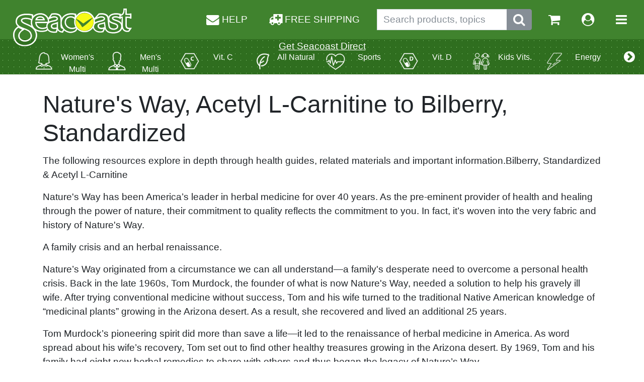

--- FILE ---
content_type: text/html; charset=UTF-8
request_url: https://seacoast.com/naturalist/nature-way-59
body_size: 14150
content:
<!doctype html>
<html lang="en">
<head>    <link rel="manifest" href="/manifest.json">
    
        <script
        src="https://code.jquery.com/jquery-3.7.1.min.js" ></script>
        <script src="https://cdnjs.cloudflare.com/ajax/libs/popper.js/1.12.3/umd/popper.min.js" integrity="sha384-vFJXuSJphROIrBnz7yo7oB41mKfc8JzQZiCq4NCceLEaO4IHwicKwpJf9c9IpFgh" crossorigin="anonymous"></script>
<script src="https://maxcdn.bootstrapcdn.com/bootstrap/4.0.0-beta.2/js/bootstrap.min.js" integrity="sha384-alpBpkh1PFOepccYVYDB4do5UnbKysX5WZXm3XxPqe5iKTfUKjNkCk9SaVuEZflJ" crossorigin="anonymous"></script>
        
        <script type="text/javascript" src="/jquery/seacoast.js"></script>
        <script type="text/javascript" src="/vendor/seacoast/js/authenticate.js"></script>
        
        <script type="text/javascript">
        window.fbAppId = '341638699252584';
            var load_opts = [];
            var post_load_scripts = [];
            
            
             // Check for browser support of event handling capability
             if (window.addEventListener)
             window.addEventListener("load", fully_loaded, false);
             else if (window.attachEvent)
             window.attachEvent("onload", fully_loaded);
             else window.onload = fully_loaded;
            
            function fully_loaded()
            {
                jQuery.ajaxSetup({ cache: true, async:true });                  }
                    function loadem()
                    {
                        
                        if(window.load_opts.length>0)
                        {
                            for (i = 0; i < window.load_opts.length; i++) {
                                window.load_opts[i]();
                            }
                        }
                    
                    }
                
        
        </script>
        				
<!-- Google Analytics -->
<script>
  (function(i,s,o,g,r,a,m){i['GoogleAnalyticsObject']=r;i[r]=i[r]||function(){
  (i[r].q=i[r].q||[]).push(arguments)},i[r].l=1*new Date();a=s.createElement(o),
  m=s.getElementsByTagName(o)[0];a.async=1;a.src=g;m.parentNode.insertBefore(a,m)
  })(window,document,'script','https://www.google-analytics.com/analytics.js','ga');

  ga('create', 'UA-207538-1', 'auto');
  ga('send', 'pageview');
</script>

<meta http-equiv="Content-Type" content="text/html; charset=UTF-8">
<meta name="viewport" content="width=device-width, initial-scale=1.0">
<link rel="stylesheet" href="https://seacoast.com/vendor/bs4/css/bootstrap.min.css">
<link rel="stylesheet" type="text/css" href="https://maxcdn.bootstrapcdn.com/font-awesome/4.7.0/css/font-awesome.min.css">




<title>Nature's Way, Acetyl L-Carnitine to Bilberry, Standardized</title>
<meta name="description" content="The following resources explore  in depth through health guides, related materials and important information.Bilberry, Standardized & Acetyl L-Carnitine"/>



<link rel="canonical" href="https://seacoast.com/naturalist/nature-way-59"></head>
<body><div id="fb-root"></div>




<span id="working" class="hide label label-warning">Working...</span>



<nav class="navbar navbar-expand d-flex flex-wrap align-content-around">


    <a href="https://seacoast.com" class="navbar-brand mr-auto flex-row mx-auto mx-sm-0"><img src="https://seacoast.com/vendor/seacoast/img/seacoast-logo.svg" alt="Seacoast Natural Health" title="Seacoast Natural Health" style="margin-bottom:-1.33em;"></a>
    <ul class="navbar-nav flex-row ml-sm-auto mx-auto mx-sm-0">

        <li class="nav-item d-none d-md-inline mr-3"><a class="nowrap nav-link free_consult" href="/" onclick="return false;"  data-toggle="modal" data-target="#consultModal"><i class="fa fa-envelope fa-lg"></i> HELP</a></li>

        <li class="nav-item d-none d-md-inline mr-3"><a class="nowrap nav-link" href="https://seacoast.com/free-shipping.php" target="_blank" rel="noopener" ><i class="fa fa-ambulance fa-lg"></i> FREE SHIPPING</a></li>


        <li class="nav-item d-none d-md-inline-flex input-group">
            <form class="form-inline" action="/search.php" method="get" id="search1">
                <input type="hidden" name="hs" value="1">
                <input class="form-control" name="q" aria-label="Search products, topics" placeholder="Search products, topics" value="">

                <span class="input-group-btn">
                    <button class="btn btn-secondary" type="button" onclick="$('#search1').submit();" aria-label="Submit search phrase"><i class="fa fa-search fa-lg" aria-hidden="true"></i></button>
                </span>
            </form>
        </li>


        <li class="nav-item d-md-none"><a class="nav-link free_consult" href="/" onclick="return false;"  data-toggle="modal" data-target="#consultModal"><i class="fa fa-envelope fa-lg"></i></a></li>



        <li class="nav-item d-md-none ml-3"><a class="nav-link" href="https://seacoast.com" onclick="$('.mobile-search').toggleClass('d-none');return false;"><i class="fa fa-search fa-lg" aria-hidden="true"></i></a></li>


        <li class="nav-item ml-3"><a class="nav-link" href="https://seacoast.com/shopping_cart.php" title="Go to shopping cart"><i class="fa fa-shopping-cart fa-lg" aria-hidden="true"></i></a></li>

        <li class="nav-item ml-3"><a class="nav-link" href="https://seacoast.com/account.php" title="Go to account"><i class="fa fa-user-circle fa-lg" aria-hidden="true"></i></a></li>



        <li class="nav-item ml-3"><a class="nav-link" href="" onclick="$('#nav-expanded').toggleClass('d-none');return false;" aria-controls="navbarNav" aria-expanded="false" aria-label="Toggle navigation"><i class="fa fa-bars fa-lg" aria-hidden="true"></i></a></li>
    </ul>

</nav>


<nav class="navbar mx-auto mobile-search d-none">

    <ul class="navbar-nav flex-row mx-auto">
        <li class="navitem input-group">
            <form class="form-inline" action="https://seacoast.com/search.php" method="get" id="search2">
                <input type="hidden" name="hs" value="1">
                <input class="form-control" name="q" aria-label="Search products, topics" placeholder="Search products, topics" value="">

                <span class="input-group-btn">
                    <button class="btn btn-secondary" type="button" onclick="$('#search2').submit();"><i class="fa fa-search fa-lg" aria-hidden="true"></i></button>
                </span>
            </form>
        </li>
    </ul>
</nav>



<div class="sub-nav">
    <div class="menu-wrapper text-center">
        <p class="text-white" style="margin-bottom:-1em;z-index:1000;position:relative;color:#ffffff;"><b>
            <u><a class="text-white" href="https://seacoast.com/direct" target="_blank" rel="noopener" >Get Seacoast Direct</a></u>        </b>
        </p>
        <ul class="menu">
                            <li class="item"><div style="white-space: nowrap;">
                    <a href="https://seacoast.com/guide/women-multi-351" title="Women's Multi">
                        <img alt="Women's Multi" class="cat-image" src="https://seacoast.com/images/cat-women.png">
                        <p class="cat-title">Women's Multi</p>
                    </a></div>
                </li>

                            <li class="item"><div style="white-space: nowrap;">
                    <a href="https://seacoast.com/guide/men-multi-352" title="Men's Multi">
                        <img alt="Men's Multi" class="cat-image" src="https://seacoast.com/images/cat-men.png">
                        <p class="cat-title">Men's Multi</p>
                    </a></div>
                </li>

                            <li class="item"><div style="white-space: nowrap;">
                    <a href="https://seacoast.com/guide/vit-c-353" title="Vit. C">
                        <img alt="Vit. C" class="cat-image" src="https://seacoast.com/images/cat-vitC.png">
                        <p class="cat-title">Vit. C</p>
                    </a></div>
                </li>

                            <li class="item"><div style="white-space: nowrap;">
                    <a href="https://seacoast.com/guide/all-natural-354" title="All Natural">
                        <img alt="All Natural" class="cat-image" src="https://seacoast.com/images/cat-natural.png">
                        <p class="cat-title">All Natural</p>
                    </a></div>
                </li>

                            <li class="item"><div style="white-space: nowrap;">
                    <a href="https://seacoast.com/guide/sports-355" title="Sports">
                        <img alt="Sports" class="cat-image" src="https://seacoast.com/images/cat-sports.png">
                        <p class="cat-title">Sports</p>
                    </a></div>
                </li>

                            <li class="item"><div style="white-space: nowrap;">
                    <a href="https://seacoast.com/guide/vit-d-356" title="Vit. D">
                        <img alt="Vit. D" class="cat-image" src="https://seacoast.com/images/cat-vitD.png">
                        <p class="cat-title">Vit. D</p>
                    </a></div>
                </li>

                            <li class="item"><div style="white-space: nowrap;">
                    <a href="https://seacoast.com/guide/kids-vits-357" title="Kids Vits.">
                        <img alt="Kids Vits." class="cat-image" src="https://seacoast.com/images/cat-kids.png">
                        <p class="cat-title">Kids Vits.</p>
                    </a></div>
                </li>

                            <li class="item"><div style="white-space: nowrap;">
                    <a href="https://seacoast.com/guide/energy-358" title="Energy">
                        <img alt="Energy" class="cat-image" src="https://seacoast.com/images/cat-energy.png">
                        <p class="cat-title">Energy</p>
                    </a></div>
                </li>

            
            <li class="item">
                    <a href="https://seacoast.com/health-guides/">
                        <p class="cat-title">BROWSE ALL</p>
                    </a>
            </li>

        </ul>

        <div class="paddles">
            <button class="left-paddle paddle hidden a" aria-label="More categories">
                <i class="fa fa-chevron-circle-left fa-lg" aria-hidden="true"></i>
            </button>
            <button class="right-paddle paddle hidden a" aria-label="More categories">
                <i class="fa fa-chevron-circle-right fa-lg" aria-hidden="true"></i>
            </button>
        </div>

    </div>
</div>



<nav class="navbar navbar-dark bg-dark d-none text-right" id="nav-expanded">
    <div class="" style="font-weight:800;width:100%;" id="navbarNav">
        <ul class="navbar-nav">
            <li class="nav-item">
                <a class="nav-link dropdown-toggle dropdown" data-toggle="dropdown" href="#" role="button" aria-haspopup="true" aria-expanded="false">Categories</a>
                <div class="dropdown-menu dropdown-menu-right" style="background-color:#000;color:#fff;">
                    <a class="dropdown-item" href="https://seacoast.com/guide/aromatherapy-361">Aromatherapy</a>                </div>
            </li>
            <div class="dropdown-divider"></div>
            <li class="nav-item">
                <a class="nav-link" href="https://seacoast.com/account.php">My Account<i class="fa fa-user fa-lg ml-3"></i></a>
            </li>
            <li class="nav-item">
                <a class="nav-link" href="https://seacoast.com/reorder.php">Reorder<i class="fa fa-repeat fa-lg nav-link ml-3"></i></a>
            </li>
            <li class="nav-item">
                <a class="nav-link" href="https://seacoast.com/shopping_cart.php">Shopping Cart<i class="fa fa-shopping-cart fa-lg nav-link ml-3"></i></a>
            </li>
            <li class="nav-item">
                <a class="nav-link" href="https://seacoast.com/contact.php">Help<i class="fa fa-envelope fa-lg nav-link ml-3"></i></a>
            </li>
            <li class="nav-item">
                <a class="nav-link" href="https://seacoast.com/shipping.php">Shipping & Returns Policy<i class="fa fa-info-circle fa-lg nav-link ml-3"></i></a>
            </li>
            <div class="dropdown-divider"></div>

            <li class="nav-item">
                <a class="nav-link" href="https://seacoast.com/free-shipping.php" target="_blank" rel="noopener" >FREE SHIPPING</a></a>
            </li>

            <li class="nav-item">
                <a class="nav-link free_consult" href="/" onclick="return false;"  data-toggle="modal" data-target="#consultModal">ASK FOR A CONSULTATION</a></a>
            </li>

            <li class="nav-item">
                <a class="nav-link" href="https://seacoast.com/brand.php">BRANDS</a>
            </li>
        </ul>
    </div>
</nav>




<table >
</table>


<script language="JavaScript">

// duration of scroll animation
var scrollDuration = 300;
// paddles
var leftPaddle = document.getElementsByClassName('left-paddle');
var rightPaddle = document.getElementsByClassName('right-paddle');
// get items dimensions
var itemsLength = $('.item').length;
var itemSize = $('.item').outerWidth(true);
// get some relevant size for the paddle triggering point
var paddleMargin = 20;

// get wrapper width
var getMenuWrapperSize = function() {
return $('.menu-wrapper').outerWidth();
}
var menuWrapperSize = getMenuWrapperSize();
// the wrapper is responsive
$(window).on('resize', function() {
menuWrapperSize = getMenuWrapperSize();
});
// size of the visible part of the menu is equal as the wrapper size
var menuVisibleSize = menuWrapperSize;

// get total width of all menu items
var getMenuSize = function() {
return itemsLength * itemSize;
};
var menuSize = getMenuSize();
// get how much of menu is invisible
var menuInvisibleSize = menuSize - menuWrapperSize;

// get how much have we scrolled to the left
var getMenuPosition = function() {
return $('.menu').scrollLeft();
};

// finally, what happens when we are actually scrolling the menu
$('.menu').on('scroll', function() {

// get how much of menu is invisible
menuInvisibleSize = menuSize - menuWrapperSize + paddleMargin + paddleMargin + 150;
// get how much have we scrolled so far
var menuPosition = getMenuPosition();

var menuEndOffset = menuInvisibleSize - paddleMargin;

// show & hide the paddles
// depending on scroll position
if (menuPosition <= paddleMargin) {
$(leftPaddle).addClass('hidden');
$(rightPaddle).removeClass('hidden');
} else if (menuPosition < menuEndOffset) {
// show both paddles in the middle
$(leftPaddle).removeClass('hidden');
$(rightPaddle).removeClass('hidden');
} else if (menuPosition >= menuEndOffset) {
$(leftPaddle).removeClass('hidden');
$(rightPaddle).addClass('hidden');
}


});

// scroll to left
$(rightPaddle).on('click', function() {
$('.menu').animate( { scrollLeft: '+=150px'}, scrollDuration);
});

// scroll to right
$(leftPaddle).on('click', function() {
$('.menu').animate( { scrollLeft: '-=150px' }, scrollDuration);
});

$('.menu').scrollLeft(1);
</script>


<script language="JavaScript">
    var formloaded=false;
    $('.free_consult').on('click', function(){

        if(!formloaded) {
            $('#launcher').load("/api/5/js-contact-consult.php?action=getmodal", function () {
                $("#consultModal").modal('show');
                formloaded = true;
            });
        }
        else
            {
                $("#consultModal").modal('show');
            }
    });
</script>





<div class="container">


<p>

<h1>Nature's Way, Acetyl L-Carnitine to Bilberry, Standardized</h1>

    <p>The following resources explore  in depth through health guides, related materials and important information.Bilberry, Standardized & Acetyl L-Carnitine</p>

    <p><p>Nature's Way has been 
America’s leader in herbal 
medicine for over 40 years. As 
the pre-eminent provider of 
health and healing through the 
power of nature, their 
commitment to 

quality reflects the 
commitment to you. In fact, 
it’s woven into the very fabric 
and history of Nature's 
Way.</p><p>

A family crisis and an herbal 
renaissance.</p><p>
Nature’s Way originated from a 
circumstance we can all 
understand—a family's 
desperate need to overcome a 
personal health crisis. Back in 
the late 1960s, Tom Murdock, 
the 

founder of what is now 
Nature's Way, needed a 
solution to help his gravely ill 
wife. After trying conventional 
medicine without success, Tom 
and his wife turned to the 
traditional Native 

American knowledge of 
“medicinal plants” growing in 
the Arizona desert. As a result, 
she recovered and lived an 
additional 25 years.</p><p>

Tom Murdock’s pioneering spirit 
did more than save a life—it led 
to the renaissance of herbal 
medicine in America. As word 
spread about his wife’s 
recovery, Tom set out to find 

other healthy treasures 
growing in the Arizona desert. 
By 1969, Tom and his family 
had eight new herbal remedies 
to share with others and thus 
began the legacy of Nature’s 
Way. 

</p><p>

While it may seem hard to 
believe now, for many years 
herbal knowledge was a lost 
art in a country fueled by 
conventional, and often 
invasive, medical approaches. 
The founding of 

Nature’s Way reopened a door 
that had long been closed. 
Motivated by a passion to 
spread the power of natural 
healing, Tom and his family 
moved back home to the 
beautiful 

mountain valleys of Utah and 
almost single-handedly spurred 
the growth of what could be 
called the “Silicon Valley of 
Herbal Supplements.”</p><p>
An industry pioneer in many 
ways.</p><p>
When you’ve been pioneering 
natural health for over 40 
years, you develop an 
impressive list of “firsts” among 
major dietary supplement 
companies. Many of these 
innovations 

initiated by Nature’s Way have 
shaped how America thinks 
about natural medicine. Here 
are just a few:</p><p>

A state-of-the-art, 
pharmaceutically licensed, 
industry-recognized GMP 
manufacturing facility, and 
invested in it well before it 
became more common to do 
so.</br>
The first major supplement 
company to be certified as an 
organic food processor, an 
important distinction as we 
focus on being caretakers of 
our resources, as well as 
natural 

medicine providers.</br>
The first to bring clinically 
proven, European 
phytomedicines to the U.S. 
market that had long been 
recognized as effective, but 
were new to many in this 
country.</br>
Funding of major third-party 
organizations to responsibly 
disseminate trustworthy health 
information and ensure quality 
in the field at large.</br>
A belief that health freedoms 
aren’t something to take for 
granted. As such, we champion 
and fund legislative efforts to 
guard our health.</p><p>

It’s more than a business. We 
believe in giving back. </p><p>
Nature’s Way is grateful for our 
business success and we 
express it through a tradition 
of giving back. A few examples 
include:</p><p>

Founding donor groups to 
protect the world’s rainforests, 
where the world’s next great 
herbal medicines may be 
discovered.</br>
Donating vitamins to the poor 
in developing nations, where 
daily nutrients are in short 
supply.</br>
Supporting self-reliance 
programs for the homeless to 
address physical needs and the 
dignity of each individual.</br>
Contributing to research to find 
a cure for breast cancer and 
other diseases.</p><p>

Nature’s Way Today. </p><p>

Today, our manufacturing 
capacities have expanded and 
we’re able to bring even more 
good things to you. That’s 
because being affiliated with 
Schwabe North America and its 
family 

of brands, including Boericke & 
Tafel®, Enzymatic Therapy®, 
Integrative Therapeutics, Inc., 
allows us to expand our reach 
and enhance the health of 
more people through the power 

of nature.</p><p>


As one of the most 
technologically advanced 
supplement manufacturers in 
the United States, we continue 
to push the boundaries forward 
on quality research, testing 
and introducing 

new ingredients. We offer over 
500 premium nutritional and 
natural products, including 
single herbs and herbal 
extracts, homeopathic 
remedies, vitamins, minerals 
and specialty 

products.</p><p>

While herbal supplements are 
still the backbone of our 
product line, new and 
innovative products including 
Alive™ Whole Food Energizer™, 
Primadophilus® probiotics, 
Ginkgold® 

clinically proven ginkgo extract, 
EfaGold® essential fatty acids, 
Hydraplenish™ hyaluronic acid 
and Thisilyn® liver support 
formulas, just to name a few, 
are exciting additions to our 

offering.</p><p>


After all, innovation, seeking 
the best in nature, and bringing 
“the world’s best” to the 
marketplace is our goal. Like 
our founder Tom Murdock, 
we’re still pioneering. There are 
many 

discoveries yet to be made in 
this amazing world. They may 
happen in a rainforest, a 
savannah, or like they did over 
40 years ago, in a desert. 
When they are discovered, 
we’ll bring 

them to you.</p><p>


That’s why you can Trust the 
Leaf.</p><p>

Our company logo—the green 
leaf seen on our product 
packaging and on this web site
—features a motto: “Trust the 
Leaf.” We mean it. We take it 
seriously. We strive to produce 
the 

very best and have worked 
hard to build trusting 
relationships with our retailers 
and with you. We know that 
millions of people rely on 
Nature’s Way products to 
enhance their health. 

We consider it a legacy of our 
history and a pledge to the 
future. That’s why you can 
turn to us again and again and 
“Trust the Leaf.”</p></p>





<div class="row"> 
<div class="col-sm-6 col-md-4 col-xl-3 mt-3"><div class="card ml-2 mr-2 ml-md-0 mr-md-0" style="height:100%;"><div class="card-body product_regular">
<a class="click-all" href="https://seacoast.com/Acetyl-L-Carnitine-Nature-Way-60-Vcaps.p2303" title="Acetyl L-Carnitine"></a>
<h6><a href="https://seacoast.com/Acetyl-L-Carnitine-Nature-Way-60-Vcaps.p2303">Acetyl L-Carnitine (60 Vcaps)*</a></h6>
<div class="text-center">
<a href="https://seacoast.com/Acetyl-L-Carnitine-Nature-Way-60-Vcaps.p2303"><img class="img-fluid" src="https://seacoast.com/images/optimized/acetyl- l- carnitine-0x0.png"  alt="Acetyl L-Carnitine (60 Vcaps)* Nature's Way" /></a>
</div>
<br/>
<br/><span style="color:#306100;font-weight:bold;display:inline;">
</span><span style="color:#333333;font-weight:bold;display:none;">
&nbsp;19.49&nbsp;
</span><span style="color:#ff0000;font-weight:bold;display:none;">
</span><br/><b>
Nature's Way</b>
<div class="product_listing">Acetyl L-Carnitine is an amino acid which supports healthy mental function such as concentration and focus. 
<span class="small">1</span></div>
</div></div></div>  
<div class="col-sm-6 col-md-4 col-xl-3 mt-3"><div class="card ml-2 mr-2 ml-md-0 mr-md-0" style="height:100%;"><div class="card-body product_regular">
<a class="click-all" href="https://seacoast.com/Alive-Adult-Multi-Gummies-Nature-Way-90-pcs.p10426" title="Alive Adult Multi Gummies"></a>
<h6><a href="https://seacoast.com/Alive-Adult-Multi-Gummies-Nature-Way-90-pcs.p10426">Alive Adult Multi Gummies (90 pcs)</a></h6>
<div class="text-center">
<a href="https://seacoast.com/Alive-Adult-Multi-Gummies-Nature-Way-90-pcs.p10426"><img class="img-fluid" src="https://seacoast.com/images/optimized/alive-adult-gummie-0x0.png"  alt="Alive Adult Multi Gummies (90 pcs) Nature's Way" /></a>
</div>
<br/>
<br/><span style="color:#306100;font-weight:bold;display:inline;">
</span><span style="color:#333333;font-weight:bold;display:none;">
&nbsp;14.05&nbsp;
</span><span style="color:#ff0000;font-weight:bold;display:none;">
</span><br/><b>
Nature's Way</b>
<div class="product_listing">Alive Adult  and Children's Multi-Vitamin Gummies (90 pcs) | Gummies | Delicious Multi-Vitamin. Gelatin Free 26 fruits and veggies in every serving. 
<span class="small">1</span></div>
</div></div></div>  
<div class="col-sm-6 col-md-4 col-xl-3 mt-3"><div class="card ml-2 mr-2 ml-md-0 mr-md-0" style="height:100%;"><div class="card-body product_regular">
<a class="click-all" href="https://seacoast.com/Alive-Mens-Multi-Nature-Way-90-tablets.p3620" title="Alive Mens Multi"></a>
<h6><a href="https://seacoast.com/Alive-Mens-Multi-Nature-Way-90-tablets.p3620">Alive Men's Multi (90 tablets)</a></h6>
<div class="text-center">
<a href="https://seacoast.com/Alive-Mens-Multi-Nature-Way-90-tablets.p3620"><img class="img-fluid" src="https://seacoast.com/images/optimized/59-15542-0x0.JPG"  alt="Alive Men's Multi (90 tablets) Nature's Way" /></a>
</div>
<br/>
<br/><span style="color:#306100;font-weight:bold;display:inline;">
</span><span style="color:#333333;font-weight:bold;display:none;">
&nbsp;19.95&nbsp;
</span><span style="color:#ff0000;font-weight:bold;display:none;">
</span><br/><b>
Nature's Way</b>
<div class="product_listing">The #1 Energy Multi with more energizing nutrients from more natural sources than other supplements. Superior absorption from rapid disintegration tablets. Optimized for Men formulated using whole green foods, fruits and vegetables, antioxidants, enzymes, mushrooms, amino acids, herbs, lutein and more.
Natural, Vegetarian Formula, No Yeast, No Milk, No Lactose or Sugar </div>
</div></div></div>  
<div class="col-sm-6 col-md-4 col-xl-3 mt-3"><div class="card ml-2 mr-2 ml-md-0 mr-md-0" style="height:100%;"><div class="card-body product_regular">
<a class="click-all" href="https://seacoast.com/Alive-Once-Daily-Nature-Way-Mens-50-60-tabs.p9828" title="Alive Once Daily"></a>
<h6><a href="https://seacoast.com/Alive-Once-Daily-Nature-Way-Mens-50-60-tabs.p9828">Alive Once Daily | Men's 50+ (60 tabs)</a></h6>
<div class="text-center">
<a href="https://seacoast.com/Alive-Once-Daily-Nature-Way-Mens-50-60-tabs.p9828"><img class="img-fluid" src="https://seacoast.com/images/optimized/59_15691-0x0.jpg"  alt="Alive Once Daily | Men's 50+ (60 tabs) Nature's Way" /></a>
</div>
<br/>
<br/><span style="color:#306100;font-weight:bold;display:inline;">
</span><span style="color:#333333;font-weight:bold;display:none;">
&nbsp;17.95&nbsp;
</span><span style="color:#ff0000;font-weight:bold;display:none;">
</span><br/><b>
Nature's Way</b>
<div class="product_listing">NEW! Once Daily Multivitamin for Men 50+ Ultra Potency. Multivitamin and Whole Food Energizer. 26 Fruits & Veggies. Green Foods. Mushrooms. Enzymes. Antioxidants. Lutein. Resveratrol. </div>
</div></div></div>  
<div class="col-sm-6 col-md-4 col-xl-3 mt-3"><div class="card ml-2 mr-2 ml-md-0 mr-md-0" style="height:100%;"><div class="card-body product_regular">
<a class="click-all" href="https://seacoast.com/Alive-Once-Daily-Nature-Way-Mens-Ultra-Potency-60-tabs.p9829" title="Alive Once Daily"></a>
<h6><a href="https://seacoast.com/Alive-Once-Daily-Nature-Way-Mens-Ultra-Potency-60-tabs.p9829">Alive Once Daily |Men's Ultra Potency (60 tabs)</a></h6>
<div class="text-center">
<a href="https://seacoast.com/Alive-Once-Daily-Nature-Way-Mens-Ultra-Potency-60-tabs.p9829"><img class="img-fluid" src="https://seacoast.com/images/optimized/59_15685-0x0.jpg"  alt="Alive Once Daily |Men's Ultra Potency (60 tabs) Nature's Way" /></a>
</div>
<br/>
<br/><span style="color:#306100;font-weight:bold;display:inline;">
</span><span style="color:#333333;font-weight:bold;display:none;">
&nbsp;17.95&nbsp;
</span><span style="color:#ff0000;font-weight:bold;display:none;">
</span><br/><b>
Nature's Way</b>
<div class="product_listing">NEW Alive! Once Daily for Men has a higher potency of vitamins/minerals, extra B-vitamins for energy; plus 1,000 IU of Vitamin D. It is the only "once daily" with 26 fruits and veggies plus 14 green foods, 12 organic mushrooms, 12 digestive enzymes, resveratrol, CoQ10 and lutein. 
<span class="small">1</span></div>
</div></div></div>  
<div class="col-sm-6 col-md-4 col-xl-3 mt-3"><div class="card ml-2 mr-2 ml-md-0 mr-md-0" style="height:100%;"><div class="card-body product_regular">
<a class="click-all" href="https://seacoast.com/Alive-Once-Daily-Nature-Way-Womens-50-60-tabs.p9832" title="Alive Once Daily"></a>
<h6><a href="https://seacoast.com/Alive-Once-Daily-Nature-Way-Womens-50-60-tabs.p9832">Alive Once Daily |Women's 50+ (60 tabs)</a></h6>
<div class="text-center">
<a href="https://seacoast.com/Alive-Once-Daily-Nature-Way-Womens-50-60-tabs.p9832"><img class="img-fluid" src="https://seacoast.com/images/optimized/59_15692-0x0.jpg"  alt="Alive Once Daily |Women's 50+ (60 tabs) Nature's Way" /></a>
</div>
<br/>
<br/><span style="color:#306100;font-weight:bold;display:inline;">
</span><span style="color:#333333;font-weight:bold;display:none;">
&nbsp;17.95&nbsp;
</span><span style="color:#ff0000;font-weight:bold;display:none;">
</span><br/><b>
Nature's Way</b>
<div class="product_listing">New Alive! Once Daily for Women 50+.  The most nutritionally diverse once daily formula. </div>
</div></div></div>  
<div class="col-sm-6 col-md-4 col-xl-3 mt-3"><div class="card ml-2 mr-2 ml-md-0 mr-md-0" style="height:100%;"><div class="card-body product_regular">
<a class="click-all" href="https://seacoast.com/Alive-Once-Daily-Nature-Way-Womens-Ultra-Potency-60-tabs.p9831" title="Alive Once Daily"></a>
<h6><a href="https://seacoast.com/Alive-Once-Daily-Nature-Way-Womens-Ultra-Potency-60-tabs.p9831">Alive Once Daily |Women's Ultra Potency (60 tabs)</a></h6>
<div class="text-center">
<a href="https://seacoast.com/Alive-Once-Daily-Nature-Way-Womens-Ultra-Potency-60-tabs.p9831"><img class="img-fluid" src="https://seacoast.com/images/optimized/59_15686-0x0.jpg"  alt="Alive Once Daily |Women's Ultra Potency (60 tabs) Nature's Way" /></a>
</div>
<br/>
<br/><span style="color:#306100;font-weight:bold;display:inline;">
</span><span style="color:#333333;font-weight:bold;display:none;">
&nbsp;17.95&nbsp;
</span><span style="color:#ff0000;font-weight:bold;display:none;">
</span><br/><b>
Nature's Way</b>
<div class="product_listing">New Alive! Once Daily Women's Multi Ultra Potency.  The most nutritionally diverse once daily formula. </div>
</div></div></div>  
<div class="col-sm-6 col-md-4 col-xl-3 mt-3"><div class="card ml-2 mr-2 ml-md-0 mr-md-0" style="height:100%;"><div class="card-body product_regular">
<a class="click-all" href="https://seacoast.com/Alive-Once-Daily-Multi-vitamin-Nature-Way-60-tabs.p9830" title="Alive Once Daily Multi-vitamin"></a>
<h6><a href="https://seacoast.com/Alive-Once-Daily-Multi-vitamin-Nature-Way-60-tabs.p9830">Alive Once Daily Multi-vitamin (60 tabs)</a></h6>
<div class="text-center">
<a href="https://seacoast.com/Alive-Once-Daily-Multi-vitamin-Nature-Way-60-tabs.p9830"><img class="img-fluid" src="https://seacoast.com/images/optimized/59_15679-0x0.jpg"  alt="Alive Once Daily Multi-vitamin (60 tabs) Nature's Way" /></a>
</div>
<br/>
<br/><span style="color:#306100;font-weight:bold;display:inline;">
</span><span style="color:#333333;font-weight:bold;display:none;">
&nbsp;17.95&nbsp;
</span><span style="color:#ff0000;font-weight:bold;display:none;">
</span><br/><b>
Nature's Way</b>
<div class="product_listing">NEW Alive! Once Daily Multivitamin has a higher potency of vitamins/minerals, extra B-vitamins for energy; plus 1,000 IU of Vitamin D. It is the only "once daily" with 26 fruits and veggies plus 14 green foods, 12 organic mushrooms, 12 digestive enzymes, resveratrol, CoQ10 and lutein. </div>
</div></div></div>  
<div class="col-sm-6 col-md-4 col-xl-3 mt-3"><div class="card ml-2 mr-2 ml-md-0 mr-md-0" style="height:100%;"><div class="card-body product_regular">
<a class="click-all" href="https://seacoast.com/Alive-Womens-Multi-Vitamin-Nature-Way-90-tablets.p3619" title="Alive Womens Multi-Vitamin"></a>
<h6><a href="https://seacoast.com/Alive-Womens-Multi-Vitamin-Nature-Way-90-tablets.p3619">Alive Womens Multi-Vitamin (90 tablets)</a></h6>
<div class="text-center">
<a href="https://seacoast.com/Alive-Womens-Multi-Vitamin-Nature-Way-90-tablets.p3619"><img class="img-fluid" src="https://seacoast.com/images/optimized/59-15543-0x0.JPG"  alt="Alive Womens Multi-Vitamin (90 tablets) Nature's Way" /></a>
</div>
<br/>
<br/><span style="color:#306100;font-weight:bold;display:inline;">
</span><span style="color:#333333;font-weight:bold;display:none;">
&nbsp;19.95&nbsp;
</span><span style="color:#ff0000;font-weight:bold;display:none;">
</span><br/><b>
Nature's Way</b>
<div class="product_listing">The #1 Energy Multi with more energizing nutrients from more natural sources than other supplements. Superior absorption from rapid disintegration tablets. Optimized for Women formulated using whole green foods, fruits and vegetables, antioxidants, enzymes, mushrooms, amino acids, herbs, lutein and more.
Natural, Vegetarian Formula, No Yeast, No Milk, No Lactose or Sugar </div>
</div></div></div>  
<div class="col-sm-6 col-md-4 col-xl-3 mt-3"><div class="card ml-2 mr-2 ml-md-0 mr-md-0" style="height:100%;"><div class="card-body product_regular">
<a class="click-all" href="https://seacoast.com/Alive-Goji-Berry-Juice-Nature-Way-32-fl-oz.p2550" title="Alive! Goji Berry Juice"></a>
<h6><a href="https://seacoast.com/Alive-Goji-Berry-Juice-Nature-Way-32-fl-oz.p2550">Alive! Goji Berry Juice (32 fl oz)</a></h6>
<div class="text-center">
<a href="https://seacoast.com/Alive-Goji-Berry-Juice-Nature-Way-32-fl-oz.p2550"><img class="img-fluid" src="https://seacoast.com/images/optimized/goji_juiceNW-0x0.jpg"  alt="Alive! Goji Berry Juice (32 fl oz) Nature's Way" /></a>
</div>
<br/>
<br/><span style="color:#306100;font-weight:bold;display:inline;">
</span><span style="color:#333333;font-weight:bold;display:none;">
&nbsp;26.95&nbsp;
</span><span style="color:#ff0000;font-weight:bold;display:none;">
</span><br/><b>
Nature's Way</b>
<div class="product_listing">Alive! Goji Berry Juice from Nature's Way is Kosher and 100% Certified Organic, providing whole fruit antioxidants, amino acids, and essential vitamins and minerals. </div>
</div></div></div>  
<div class="col-sm-6 col-md-4 col-xl-3 mt-3"><div class="card ml-2 mr-2 ml-md-0 mr-md-0" style="height:100%;"><div class="card-body product_regular">
<a class="click-all" href="https://seacoast.com/Alive-Mangosteen-Juice-Nature-Way-32-fl-oz.p2554" title="Alive! Mangosteen Juice"></a>
<h6><a href="https://seacoast.com/Alive-Mangosteen-Juice-Nature-Way-32-fl-oz.p2554">Alive! Mangosteen Juice (32 fl oz)</a></h6>
<div class="text-center">
<a href="https://seacoast.com/Alive-Mangosteen-Juice-Nature-Way-32-fl-oz.p2554"><img class="img-fluid" src="https://seacoast.com/images/optimized/alivemangosteen-0x0.jpg"  alt="Alive! Mangosteen Juice (32 fl oz) Nature's Way" /></a>
</div>
<br/>
<br/><span style="color:#306100;font-weight:bold;display:inline;">
</span><span style="color:#333333;font-weight:bold;display:none;">
&nbsp;26.89&nbsp;
</span><span style="color:#ff0000;font-weight:bold;display:none;">
</span><br/><b>
Nature's Way</b>
<div class="product_listing">Alive! Mangosteen Juice from Nature's Way is made from one of the tastiest fruits known to man and is rich in antioxidants and trace minerals. </div>
</div></div></div>  
<div class="col-sm-6 col-md-4 col-xl-3 mt-3"><div class="card ml-2 mr-2 ml-md-0 mr-md-0" style="height:100%;"><div class="card-body product_regular">
<a class="click-all" href="https://seacoast.com/Alive-Max-3-Daily-Whole-Food-Nature-Way-no-iron-added-90-tablets.p3495" title="Alive! Max 3 Daily Whole Food"></a>
<h6><a href="https://seacoast.com/Alive-Max-3-Daily-Whole-Food-Nature-Way-no-iron-added-90-tablets.p3495">Alive! Max 3 Daily Whole Food (no iron added)  ( 90 tablets )</a></h6>
<div class="text-center">
<a href="https://seacoast.com/Alive-Max-3-Daily-Whole-Food-Nature-Way-no-iron-added-90-tablets.p3495"><img class="img-fluid" src="https://seacoast.com/images/optimized/alive no iron 90 tabs-0x0.jpg"  alt="Alive! Max 3 Daily Whole Food (no iron added)  ( 90 tablets ) Nature's Way" /></a>
</div>
<br/>
<br/><span style="color:#306100;font-weight:bold;display:inline;">
</span><span style="color:#333333;font-weight:bold;display:none;">
&nbsp;18.70&nbsp;
</span><span style="color:#ff0000;font-weight:bold;display:none;">
</span><br/><b>
Nature's Way</b>
<div class="product_listing">Alive! represents the new thinking in supplements for daily health and energy, with a greater diversity of specially balanced nutrients. </div>
</div></div></div>  
<div class="col-sm-6 col-md-4 col-xl-3 mt-3"><div class="card ml-2 mr-2 ml-md-0 mr-md-0" style="height:100%;"><div class="card-body product_regular">
<a class="click-all" href="https://seacoast.com/Alive-Max-Daily-Nature-Way-90-tablets.p3494" title="Alive! Max Daily"></a>
<h6><a href="https://seacoast.com/Alive-Max-Daily-Nature-Way-90-tablets.p3494">Alive! Max Daily ( 90 tablets )</a></h6>
<div class="text-center">
<a href="https://seacoast.com/Alive-Max-Daily-Nature-Way-90-tablets.p3494"><img class="img-fluid" src="https://seacoast.com/images/optimized/alive max daily-0x0.jpg"  alt="Alive! Max Daily ( 90 tablets ) Nature's Way" /></a>
</div>
<br/>
<br/><span style="color:#306100;font-weight:bold;display:inline;">
</span><span style="color:#333333;font-weight:bold;display:none;">
&nbsp;18.70&nbsp;
</span><span style="color:#ff0000;font-weight:bold;display:none;">
</span><br/><b>
Nature's Way</b>
<div class="product_listing">Alive! represents the new thinking in supplements for daily health and energy, with a greater diversity of specially balanced nutrients. </div>
</div></div></div>  
<div class="col-sm-6 col-md-4 col-xl-3 mt-3"><div class="card ml-2 mr-2 ml-md-0 mr-md-0" style="height:100%;"><div class="card-body product_regular">
<a class="click-all" href="https://seacoast.com/Alive-Power-Active-Organic-Juice-Nature-Way-32-fl-oz.p2553" title="Alive! Power Active Organic Juice"></a>
<h6><a href="https://seacoast.com/Alive-Power-Active-Organic-Juice-Nature-Way-32-fl-oz.p2553">Alive! Power Active Organic Juice (32 fl oz)</a></h6>
<div class="text-center">
<a href="https://seacoast.com/Alive-Power-Active-Organic-Juice-Nature-Way-32-fl-oz.p2553"><img class="img-fluid" src="https://seacoast.com/images/optimized/poweractive-0x0.jpg"  alt="Alive! Power Active Organic Juice (32 fl oz) Nature's Way" /></a>
</div>
<br/>
<br/><span style="color:#306100;font-weight:bold;display:inline;">
</span><span style="color:#333333;font-weight:bold;display:none;">
&nbsp;29.95&nbsp;
</span><span style="color:#ff0000;font-weight:bold;display:none;">
</span><br/><b>
Nature's Way</b>
<div class="product_listing">Alive Power Active Juice from Nature's Way combines 4 Superfruits Goji, Mangosteen, Pomegranate, and AÃ§aÃ­ for antioxidant protection and energy. </div>
</div></div></div>  
<div class="col-sm-6 col-md-4 col-xl-3 mt-3"><div class="card ml-2 mr-2 ml-md-0 mr-md-0" style="height:100%;"><div class="card-body product_regular">
<a class="click-all" href="https://seacoast.com/Alive-Rice-Pea-Shake-App-Cinn-Nature-Way-2-2-lbs.p3508" title="Alive! Rice Pea Shake App-Cinn"></a>
<h6><a href="https://seacoast.com/Alive-Rice-Pea-Shake-App-Cinn-Nature-Way-2-2-lbs.p3508">Alive! Rice Pea Shake App-Cinn ( 2.2 lbs )</a></h6>
<div class="text-center">
<a href="https://seacoast.com/Alive-Rice-Pea-Shake-App-Cinn-Nature-Way-2-2-lbs.p3508"><img class="img-fluid" src="https://seacoast.com/images/optimized/59_15549_Aacskrp_1-0x0.jpg"  alt="Alive! Rice Pea Shake App-Cinn ( 2.2 lbs ) Nature's Way" /></a>
</div>
<br/>
<br/><span style="color:#306100;font-weight:bold;display:inline;">
</span><span style="color:#333333;font-weight:bold;display:none;">
&nbsp;33.95&nbsp;
</span><span style="color:#ff0000;font-weight:bold;display:none;">
</span><br/><b>
Nature's Way</b>
<div class="product_listing">Alive! Ultra-Shake is the ultimate whole food nutritional energy source. </div>
</div></div></div>  
<div class="col-sm-6 col-md-4 col-xl-3 mt-3"><div class="card ml-2 mr-2 ml-md-0 mr-md-0" style="height:100%;"><div class="card-body product_regular">
<a class="click-all" href="https://seacoast.com/Alive-Vitamin-C-Nature-Way-120-VCaps.p2405" title="Alive! Vitamin C"></a>
<h6><a href="https://seacoast.com/Alive-Vitamin-C-Nature-Way-120-VCaps.p2405">Alive! Vitamin C (120 VCaps)</a></h6>
<div class="text-center">
<a href="https://seacoast.com/Alive-Vitamin-C-Nature-Way-120-VCaps.p2405"><img class="img-fluid" src="https://seacoast.com/images/optimized/alive vitamin c caps-0x0.jpg"  alt="Alive! Vitamin C (120 VCaps) Nature's Way" /></a>
</div>
<br/>
<br/><span style="color:#306100;font-weight:bold;display:inline;">
</span><span style="color:#333333;font-weight:bold;display:none;">
&nbsp;22.45&nbsp;
</span><span style="color:#ff0000;font-weight:bold;display:none;">
</span><br/><b>
Nature's Way</b>
<div class="product_listing">Alive! Vitamin C capsules from Nature's Way made with USDA Certified Organic Fruit. </div>
</div></div></div>  
<div class="col-sm-6 col-md-4 col-xl-3 mt-3"><div class="card ml-2 mr-2 ml-md-0 mr-md-0" style="height:100%;"><div class="card-body product_regular">
<a class="click-all" href="https://seacoast.com/Alive-Vitamin-C-powder-Nature-Way-120-g.p2404" title="Alive! Vitamin C powder"></a>
<h6><a href="https://seacoast.com/Alive-Vitamin-C-powder-Nature-Way-120-g.p2404">Alive! Vitamin C powder (120 g)</a></h6>
<div class="text-center">
<a href="https://seacoast.com/Alive-Vitamin-C-powder-Nature-Way-120-g.p2404"><img class="img-fluid" src="https://seacoast.com/images/optimized/Alive Vitamin C-0x0.jpg"  alt="Alive! Vitamin C powder (120 g) Nature's Way" /></a>
</div>
<br/>
<br/><span style="color:#306100;font-weight:bold;display:inline;">
</span><span style="color:#333333;font-weight:bold;display:none;">
&nbsp;20.95&nbsp;
</span><span style="color:#ff0000;font-weight:bold;display:none;">
</span><br/><b>
Nature's Way</b>
<div class="product_listing">Alive! Whole Food Complex Vitamin C from Nature's Way is made with 100% USDA Organic Fruit! </div>
</div></div></div>  
<div class="col-sm-6 col-md-4 col-xl-3 mt-3"><div class="card ml-2 mr-2 ml-md-0 mr-md-0" style="height:100%;"><div class="card-body product_regular">
<a class="click-all" href="https://seacoast.com/Alive-Whole-Food-Energizer-Liquid-Multi-Nature-Way-30oz.p2347" title="Alive! Whole Food Energizer  Liquid Multi"></a>
<h6><a href="https://seacoast.com/Alive-Whole-Food-Energizer-Liquid-Multi-Nature-Way-30oz.p2347">Alive! Whole Food Energizer  Liquid Multi(30oz)</a></h6>
<div class="text-center">
<a href="https://seacoast.com/Alive-Whole-Food-Energizer-Liquid-Multi-Nature-Way-30oz.p2347"><img class="img-fluid" src="https://seacoast.com/images/optimized/2347-0x0.gif"  alt="Alive! Whole Food Energizer  Liquid Multi(30oz) Nature's Way" /></a>
</div>
<br/>
<br/><span style="color:#306100;font-weight:bold;display:inline;">
</span><span style="color:#333333;font-weight:bold;display:none;">
&nbsp;28.95&nbsp;
</span><span style="color:#ff0000;font-weight:bold;display:none;">
</span><br/><b>
Nature's Way</b>
<div class="product_listing">Alive! Liquid Multiple supplying the body with vital vitamins and minerals from fruits, vegetables & other green foods, herbs, amino acids, and mushrooms- a  naturally potent whole food energizer. </div>
</div></div></div>  
<div class="col-sm-6 col-md-4 col-xl-3 mt-3"><div class="card ml-2 mr-2 ml-md-0 mr-md-0" style="height:100%;"><div class="card-body product_regular">
<a class="click-all" href="https://seacoast.com/Alive-Whole-Food-Energizer-Nature-Way-No-Iron-Added-90VCaps.p413" title="Alive! Whole Food Energizer"></a>
<h6><a href="https://seacoast.com/Alive-Whole-Food-Energizer-Nature-Way-No-Iron-Added-90VCaps.p413">Alive! Whole Food Energizer, No Iron Added (90VCaps)</a></h6>
<div class="text-center">
<a href="https://seacoast.com/Alive-Whole-Food-Energizer-Nature-Way-No-Iron-Added-90VCaps.p413"><img class="img-fluid" src="https://seacoast.com/images/optimized/alivecaps90-0x0.jpg"  alt="Alive! Whole Food Energizer, No Iron Added (90VCaps) Nature's Way" /></a>
</div>
<br/>
<br/><span style="color:#306100;font-weight:bold;display:inline;">
</span><span style="color:#333333;font-weight:bold;display:none;">
&nbsp;14.99&nbsp;
</span><span style="color:#ff0000;font-weight:bold;display:none;">
</span><br/><b>
Nature's Way</b>
<div class="product_listing">Nature's Way Alive! Whole Food Multivitamin is a supplement made from whole foods in a vegetarian capsule. </div>
</div></div></div>  
<div class="col-sm-6 col-md-4 col-xl-3 mt-3"><div class="card ml-2 mr-2 ml-md-0 mr-md-0" style="height:100%;"><div class="card-body product_regular">
<a class="click-all" href="https://seacoast.com/Alive-Whole-Food-Multi-Vitamin-w-Iron-Nature-Way-90vcaps.p1474" title="Alive! Whole Food Multi Vitamin w Iron"></a>
<h6><a href="https://seacoast.com/Alive-Whole-Food-Multi-Vitamin-w-Iron-Nature-Way-90vcaps.p1474">Alive! Whole Food Multi Vitamin w/ Iron (90vcaps)</a></h6>
<div class="text-center">
<a href="https://seacoast.com/Alive-Whole-Food-Multi-Vitamin-w-Iron-Nature-Way-90vcaps.p1474"><img class="img-fluid" src="https://seacoast.com/images/optimized/products/1474-0x0.jpg"  alt="Alive! Whole Food Multi Vitamin w/ Iron (90vcaps) Nature's Way" /></a>
</div>
<br/>
<br/><span style="color:#306100;font-weight:bold;display:inline;">
</span><span style="color:#333333;font-weight:bold;display:none;">
&nbsp;14.99&nbsp;
</span><span style="color:#ff0000;font-weight:bold;display:none;">
</span><br/><b>
Nature's Way</b>
<div class="product_listing">Alive Whole Food Energizer Veggie Capsules Multi-Vitamin. Feel the nutrients energize your body with each capsule. Too busy to cook what you should to feel great? Fill in the gap with Alive Whole Food Energizer. </div>
</div></div></div>  
<div class="col-sm-6 col-md-4 col-xl-3 mt-3"><div class="card ml-2 mr-2 ml-md-0 mr-md-0" style="height:100%;"><div class="card-body product_regular">
<a class="click-all" href="https://seacoast.com/Alive-Whole-Food-Multi-with-Iron-Nature-Way-180-Tabs.p416" title="Alive! Whole Food Multi with Iron"></a>
<h6><a href="https://seacoast.com/Alive-Whole-Food-Multi-with-Iron-Nature-Way-180-Tabs.p416">Alive! Whole Food Multi with Iron (180 Tabs)</a></h6>
<div class="text-center">
<a href="https://seacoast.com/Alive-Whole-Food-Multi-with-Iron-Nature-Way-180-Tabs.p416"><img class="img-fluid" src="https://seacoast.com/images/optimized/products/416-0x0.jpg"  alt="Alive! Whole Food Multi with Iron (180 Tabs) Nature's Way" /></a>
</div>
<br/>
<br/><span style="color:#306100;font-weight:bold;display:inline;">
</span><span style="color:#333333;font-weight:bold;display:none;">
&nbsp;32.95&nbsp;
</span><span style="color:#ff0000;font-weight:bold;display:none;">
</span><br/><b>
Nature's Way</b>
<div class="product_listing">Nature's Way Alive! contains life-giving nutrients from more sources than any other supplement. </div>
</div></div></div>  
<div class="col-sm-6 col-md-4 col-xl-3 mt-3"><div class="card ml-2 mr-2 ml-md-0 mr-md-0" style="height:100%;"><div class="card-body product_regular">
<a class="click-all" href="https://seacoast.com/Aloe-Capsules-Nature-Way-100-vcaps.p9948" title="Aloe Capsules"></a>
<h6><a href="https://seacoast.com/Aloe-Capsules-Nature-Way-100-vcaps.p9948">Aloe Capsules (100 vcaps)</a></h6>
<div class="text-center">
<a href="https://seacoast.com/Aloe-Capsules-Nature-Way-100-vcaps.p9948"><img class="img-fluid" src="https://seacoast.com/images/optimized/aloenw-0x0.jpg"  alt="Aloe Capsules (100 vcaps) Nature's Way" /></a>
</div>
<br/>
<br/><span style="color:#306100;font-weight:bold;display:inline;">
</span><span style="color:#333333;font-weight:bold;display:none;">
&nbsp;11.99&nbsp;
</span><span style="color:#ff0000;font-weight:bold;display:none;">
</span><br/><b>
Nature's Way</b>
<div class="product_listing">Aloe Capsules (100 vcaps) contains healthy plant compounds. Aloe is a popular medicinal plant used for thousand of years for it's health benefits. </div>
</div></div></div>  
<div class="col-sm-6 col-md-4 col-xl-3 mt-3"><div class="card ml-2 mr-2 ml-md-0 mr-md-0" style="height:100%;"><div class="card-body product_regular">
<a class="click-all" href="https://seacoast.com/Aloe-Vera-Gel-Juice-Nature-Way-1-liter.p916" title="Aloe Vera Gel  Juice"></a>
<h6><a href="https://seacoast.com/Aloe-Vera-Gel-Juice-Nature-Way-1-liter.p916">Aloe Vera Gel & Juice (1 liter)</a></h6>
<div class="text-center">
<a href="https://seacoast.com/Aloe-Vera-Gel-Juice-Nature-Way-1-liter.p916"><img class="img-fluid" src="https://seacoast.com/images/optimized/916-0x0.jpg"  alt="Aloe Vera Gel & Juice (1 liter) Nature's Way" /></a>
</div>
<br/>
<br/><span style="color:#306100;font-weight:bold;display:inline;">
</span><span style="color:#333333;font-weight:bold;display:none;">
&nbsp;8.99&nbsp;
</span><span style="color:#ff0000;font-weight:bold;display:none;">
</span><br/><b>
Nature's Way</b>
<div class="product_listing">Nature's Way Aloe Vera Gel and Juice is the only aloe very certified for both purity and polysaccharide content. </div>
</div></div></div>  
<div class="col-sm-6 col-md-4 col-xl-3 mt-3"><div class="card ml-2 mr-2 ml-md-0 mr-md-0" style="height:100%;"><div class="card-body product_regular">
<a class="click-all" href="https://seacoast.com/Aloe-Vera-Gel-Juice-Nature-Way-Berry-1-ltr.p3488" title="Aloe Vera Gel  Juice"></a>
<h6><a href="https://seacoast.com/Aloe-Vera-Gel-Juice-Nature-Way-Berry-1-ltr.p3488">Aloe Vera Gel & Juice (Berry 1 ltr)</a></h6>
<div class="text-center">
<a href="https://seacoast.com/Aloe-Vera-Gel-Juice-Nature-Way-Berry-1-ltr.p3488"><img class="img-fluid" src="https://seacoast.com/images/optimized/59_14282_albgl_1-0x0.jpg"  alt="Aloe Vera Gel & Juice (Berry 1 ltr) Nature's Way" /></a>
</div>
<br/>
<br/><span style="color:#306100;font-weight:bold;display:inline;">
</span><span style="color:#333333;font-weight:bold;display:none;">
&nbsp;14.99&nbsp;
</span><span style="color:#ff0000;font-weight:bold;display:none;">
</span><br/><b>
Nature's Way</b>
<div class="product_listing">Organically grown Aloe Vera that is harvested at the peak of nutrient potency and freshly cold-processed to yield 65% pure Aloe </div>
</div></div></div>  
<div class="col-sm-6 col-md-4 col-xl-3 mt-3"><div class="card ml-2 mr-2 ml-md-0 mr-md-0" style="height:100%;"><div class="card-body product_regular">
<a class="click-all" href="https://seacoast.com/Aloe-Vera-Organic-Whole-Leaf-Juice-Nature-Way-1-liter.p918" title="Aloe Vera Organic Whole Leaf Juice"></a>
<h6><a href="https://seacoast.com/Aloe-Vera-Organic-Whole-Leaf-Juice-Nature-Way-1-liter.p918">Aloe Vera Organic Whole Leaf Juice (1 liter)</a></h6>
<div class="text-center">
<a href="https://seacoast.com/Aloe-Vera-Organic-Whole-Leaf-Juice-Nature-Way-1-liter.p918"><img class="img-fluid" src="https://seacoast.com/images/optimized/products/918-0x0.jpg"  alt="Aloe Vera Organic Whole Leaf Juice (1 liter) Nature's Way" /></a>
</div>
<br/>
<br/><span style="color:#306100;font-weight:bold;display:inline;">
</span><span style="color:#333333;font-weight:bold;display:none;">
&nbsp;9.99&nbsp;
</span><span style="color:#ff0000;font-weight:bold;display:none;">
</span><br/><b>
Nature's Way</b>
<div class="product_listing">Nature's Way Aloe Vera Whole Leaf Juice with Aloe PolyMax, the only Aloe Vera certified for both purity and polysaccharide content. </div>
</div></div></div>  
<div class="col-sm-6 col-md-4 col-xl-3 mt-3"><div class="card ml-2 mr-2 ml-md-0 mr-md-0" style="height:100%;"><div class="card-body product_regular">
<a class="click-all" href="https://seacoast.com/Aloelax-with-Fennel-Seed-Nature-Way-100-VCaps.p700" title="Aloelax with Fennel Seed"></a>
<h6><a href="https://seacoast.com/Aloelax-with-Fennel-Seed-Nature-Way-100-VCaps.p700">Aloelax with Fennel Seed (100 VCaps)</a></h6>
<div class="text-center">
<a href="https://seacoast.com/Aloelax-with-Fennel-Seed-Nature-Way-100-VCaps.p700"><img class="img-fluid" src="https://seacoast.com/images/optimized/aloe-fennel-0x0.png"  alt="Aloelax with Fennel Seed (100 VCaps) Nature's Way" /></a>
</div>
<br/>
<br/><span style="color:#306100;font-weight:bold;display:inline;">
</span><span style="color:#333333;font-weight:bold;display:none;">
&nbsp;9.99&nbsp;
</span><span style="color:#ff0000;font-weight:bold;display:none;">
</span><br/><b>
Nature's Way</b>
<div class="product_listing">Nature's Way Aloelax with Fennel Seed, a proprietary blend of aloe vera latex and fennel seed. 
<span class="small">2</span></div>
</div></div></div>  
<div class="col-sm-6 col-md-4 col-xl-3 mt-3"><div class="card ml-2 mr-2 ml-md-0 mr-md-0" style="height:100%;"><div class="card-body product_regular">
<a class="click-all" href="https://seacoast.com/AloeMaxLax-Nature-Way-100-Caps.p701" title="AloeMaxLax"></a>
<h6><a href="https://seacoast.com/AloeMaxLax-Nature-Way-100-Caps.p701">AloeMaxLax (100 Caps)</a></h6>
<div class="text-center">
<a href="https://seacoast.com/AloeMaxLax-Nature-Way-100-Caps.p701"><img class="img-fluid" src="https://seacoast.com/images/optimized/products/701-0x0.jpg"  alt="AloeMaxLax (100 Caps) Nature's Way" /></a>
</div>
<br/>
<br/><span style="color:#306100;font-weight:bold;display:inline;">
</span><span style="color:#333333;font-weight:bold;display:none;">
&nbsp;12.49&nbsp;
</span><span style="color:#ff0000;font-weight:bold;display:none;">
</span><br/><b>
Nature's Way</b>
<div class="product_listing">Nature's Way AloeMaxLax contains all-natural Aloe Vera Latex with Cascara Sagrada & other herbs. AloeMaxLax is the natural approach to constipation relief. </div>
</div></div></div>  
<div class="col-sm-6 col-md-4 col-xl-3 mt-3"><div class="card ml-2 mr-2 ml-md-0 mr-md-0" style="height:100%;"><div class="card-body product_regular">
<a class="click-all" href="https://seacoast.com/American-Ginseng-Root-Nature-Way-50-caps-550-mg.p10052" title="American Ginseng Root"></a>
<h6><a href="https://seacoast.com/American-Ginseng-Root-Nature-Way-50-caps-550-mg.p10052">American Ginseng Root (50 caps, 550 mg)*</a></h6>
<div class="text-center">
<a href="https://seacoast.com/American-Ginseng-Root-Nature-Way-50-caps-550-mg.p10052"><img class="img-fluid" src="https://seacoast.com/images/optimized/american_ginseng_root-0x0.jpg"  alt="American Ginseng Root (50 caps, 550 mg)* Nature's Way" /></a>
</div>
<br/>
<br/><span style="color:#306100;font-weight:bold;display:inline;">
</span><span style="color:#333333;font-weight:bold;display:none;">
&nbsp;17.99&nbsp;
</span><span style="color:#ff0000;font-weight:bold;display:none;">
</span><br/><b>
Nature's Way</b>
<div class="product_listing">American Ginseng is a traditional vitality herb. 
<span class="small">3</span></div>
</div></div></div>  
<div class="col-sm-6 col-md-4 col-xl-3 mt-3"><div class="card ml-2 mr-2 ml-md-0 mr-md-0" style="height:100%;"><div class="card-body product_regular">
<a class="click-all" href="https://seacoast.com/Andrographis-Standardized-Nature-Way-60-caps.p1291" title="Andrographis Standardized"></a>
<h6><a href="https://seacoast.com/Andrographis-Standardized-Nature-Way-60-caps.p1291">Andrographis Standardized (60 caps)</a></h6>
<div class="text-center">
<a href="https://seacoast.com/Andrographis-Standardized-Nature-Way-60-caps.p1291"><img class="img-fluid" src="https://seacoast.com/images/optimized/Andrographis-0x0.jpg"  alt="Andrographis Standardized (60 caps) Nature's Way" /></a>
</div>
<br/>
<br/><span style="color:#306100;font-weight:bold;display:inline;">
</span><span style="color:#333333;font-weight:bold;display:none;">
&nbsp;12.99&nbsp;
</span><span style="color:#ff0000;font-weight:bold;display:none;">
</span><br/><b>
Nature's Way</b>
<div class="product_listing">Nature's Way Andrographis Standardized Extract is standardized to 10% andrographolides for immune support. </div>
</div></div></div>  
<div class="col-sm-6 col-md-4 col-xl-3 mt-3"><div class="card ml-2 mr-2 ml-md-0 mr-md-0" style="height:100%;"><div class="card-body product_regular">
<a class="click-all" href="https://seacoast.com/Antioxidant-Formula-Nature-Way-100-tablets.p3529" title="Antioxidant Formula"></a>
<h6><a href="https://seacoast.com/Antioxidant-Formula-Nature-Way-100-tablets.p3529">Antioxidant Formula  ( 100 tablets )*</a></h6>
<div class="text-center">
<a href="https://seacoast.com/Antioxidant-Formula-Nature-Way-100-tablets.p3529"><img class="img-fluid" src="https://seacoast.com/images/optimized/59_45141_Vaoxf_1-0x0.jpg"  alt="Antioxidant Formula  ( 100 tablets )* Nature's Way" /></a>
</div>
<br/>
<br/><span style="color:#306100;font-weight:bold;display:inline;">
</span><span style="color:#333333;font-weight:bold;display:none;">
&nbsp;29.99&nbsp;
</span><span style="color:#ff0000;font-weight:bold;display:none;">
</span><br/><b>
Nature's Way</b>
<div class="product_listing">Antioxidant formula contains CoQ10 and Green Tea </div>
</div></div></div>  
<div class="col-sm-6 col-md-4 col-xl-3 mt-3"><div class="card ml-2 mr-2 ml-md-0 mr-md-0" style="height:100%;"><div class="card-body product_regular">
<a class="click-all" href="https://seacoast.com/Artichoke-Nature-Way-Standardized-60-caps.p580" title="Artichoke"></a>
<h6><a href="https://seacoast.com/Artichoke-Nature-Way-Standardized-60-caps.p580">Artichoke, Standardized (60 caps)</a></h6>
<div class="text-center">
<a href="https://seacoast.com/Artichoke-Nature-Way-Standardized-60-caps.p580"><img class="img-fluid" src="https://seacoast.com/images/optimized/products/580-0x0.jpg"  alt="Artichoke, Standardized (60 caps) Nature's Way" /></a>
</div>
<br/>
<br/><span style="color:#306100;font-weight:bold;display:inline;">
</span><span style="color:#333333;font-weight:bold;display:none;">
&nbsp;10.99&nbsp;
</span><span style="color:#ff0000;font-weight:bold;display:none;">
</span><br/><b>
Nature's Way</b>
<div class="product_listing">Nature's Way Artichoke Extract is used to improve digestion, increase the production of liver bile, and improve the individual's overall health. </div>
</div></div></div>  
<div class="col-sm-6 col-md-4 col-xl-3 mt-3"><div class="card ml-2 mr-2 ml-md-0 mr-md-0" style="height:100%;"><div class="card-body product_regular">
<a class="click-all" href="https://seacoast.com/Ashwagandha-Standardized-Nature-Way-60-caps.p1283" title="Ashwagandha Standardized"></a>
<h6><a href="https://seacoast.com/Ashwagandha-Standardized-Nature-Way-60-caps.p1283">Ashwagandha Standardized (60 caps)*</a></h6>
<div class="text-center">
<a href="https://seacoast.com/Ashwagandha-Standardized-Nature-Way-60-caps.p1283"><img class="img-fluid" src="https://seacoast.com/images/optimized/products/1283-0x0.jpg"  alt="Ashwagandha Standardized (60 caps)* Nature's Way" /></a>
</div>
<br/>
<br/><span style="color:#306100;font-weight:bold;display:inline;">
</span><span style="color:#333333;font-weight:bold;display:none;">
&nbsp;16.49&nbsp;
</span><span style="color:#ff0000;font-weight:bold;display:none;">
</span><br/><b>
Nature's Way</b>
<div class="product_listing">Nature's Way Ashwagandha Standardized Extract is a traditional Ayurvedic herb used for its adaptogenic properties to reduce stress and enhance sleep. Ashwaganda promotes health in bone and tissue which allows for a strong and healthy immune system. </div>
</div></div></div>  
<div class="col-sm-6 col-md-4 col-xl-3 mt-3"><div class="card ml-2 mr-2 ml-md-0 mr-md-0" style="height:100%;"><div class="card-body product_regular">
<a class="click-all" href="https://seacoast.com/Astragalus-Root-Nature-Way-100-Caps.p1137" title="Astragalus Root"></a>
<h6><a href="https://seacoast.com/Astragalus-Root-Nature-Way-100-Caps.p1137">Astragalus Root (100 Caps)</a></h6>
<div class="text-center">
<a href="https://seacoast.com/Astragalus-Root-Nature-Way-100-Caps.p1137"><img class="img-fluid" src="https://seacoast.com/images/optimized/products/1137-0x0.jpg"  alt="Astragalus Root (100 Caps) Nature's Way" /></a>
</div>
<br/>
<br/><span style="color:#306100;font-weight:bold;display:inline;">
</span><span style="color:#333333;font-weight:bold;display:none;">
&nbsp;10.49&nbsp;
</span><span style="color:#ff0000;font-weight:bold;display:none;">
</span><br/><b>
Nature's Way</b>
<div class="product_listing">Nature's Way Astragalus Root Capsules. Astragalus (Astragalus membranaceus) is considered to have a normalizing effect on body functions. Astragalus has immune boosting properties. 
<span class="small">3</span></div>
</div></div></div>  
<div class="col-sm-6 col-md-4 col-xl-3 mt-3"><div class="card ml-2 mr-2 ml-md-0 mr-md-0" style="height:100%;"><div class="card-body product_regular">
<a class="click-all" href="https://seacoast.com/Barley-Grass-Nature-Way-100-Caps.p74" title="Barley Grass"></a>
<h6><a href="https://seacoast.com/Barley-Grass-Nature-Way-100-Caps.p74">Barley Grass (100 Caps)</a></h6>
<div class="text-center">
<a href="https://seacoast.com/Barley-Grass-Nature-Way-100-Caps.p74"><img class="img-fluid" src="https://seacoast.com/images/optimized/products/74-0x0.jpg"  alt="Barley Grass (100 Caps) Nature's Way" /></a>
</div>
<br/>
<br/><span style="color:#306100;font-weight:bold;display:inline;">
</span><span style="color:#333333;font-weight:bold;display:none;">
&nbsp;13.99&nbsp;
</span><span style="color:#ff0000;font-weight:bold;display:none;">
</span><br/><b>
Nature's Way</b>
<div class="product_listing">Barley Grass is one of the oldest cultivated crops and known for it's extensive nutritional composition and health benefits. </div>
</div></div></div>  
<div class="col-sm-6 col-md-4 col-xl-3 mt-3"><div class="card ml-2 mr-2 ml-md-0 mr-md-0" style="height:100%;"><div class="card-body product_regular">
<a class="click-all" href="https://seacoast.com/Beet-Root-Nature-Way-100-Caps.p1138" title="Beet Root"></a>
<h6><a href="https://seacoast.com/Beet-Root-Nature-Way-100-Caps.p1138">Beet Root (100 Caps)</a></h6>
<div class="text-center">
<a href="https://seacoast.com/Beet-Root-Nature-Way-100-Caps.p1138"><img class="img-fluid" src="https://seacoast.com/images/optimized/products/1138-0x0.jpg"  alt="Beet Root (100 Caps) Nature's Way" /></a>
</div>
<br/>
<br/><span style="color:#306100;font-weight:bold;display:inline;">
</span><span style="color:#333333;font-weight:bold;display:none;">
&nbsp;10.49&nbsp;
</span><span style="color:#ff0000;font-weight:bold;display:none;">
</span><br/><b>
Nature's Way</b>
<div class="product_listing">Nature's Way Beet Root Capsules. The dark red beet root (Beta vulgaris) is generally regarded as a nutrient-rich food. Natural sugars, starches, and gum, make it an energy source, as well as a source of soluble fiber. 
<span class="small">1</span></div>
</div></div></div>  
<div class="col-sm-6 col-md-4 col-xl-3 mt-3"><div class="card ml-2 mr-2 ml-md-0 mr-md-0" style="height:100%;"><div class="card-body product_regular">
<a class="click-all" href="https://seacoast.com/Bilberry-Nature-Way-Standardized-90-caps.p1075" title="Bilberry"></a>
<h6><a href="https://seacoast.com/Bilberry-Nature-Way-Standardized-90-caps.p1075">Bilberry, Standardized (90 caps)</a></h6>
<div class="text-center">
<a href="https://seacoast.com/Bilberry-Nature-Way-Standardized-90-caps.p1075"><img class="img-fluid" src="https://seacoast.com/images/optimized/products/1075-0x0.jpg"  alt="Bilberry, Standardized (90 caps) Nature's Way" /></a>
</div>
<br/>
<br/><span style="color:#306100;font-weight:bold;display:inline;">
</span><span style="color:#333333;font-weight:bold;display:none;">
&nbsp;15.95&nbsp;
</span><span style="color:#ff0000;font-weight:bold;display:none;">
</span><br/><b>
Nature's Way</b>
<div class="product_listing">Nature's Way Bilberry, Standardized is high in the bioflavonoid complex anthocyanosides. These active constituents support visual adaptation to light and also help maintain normal nighttime vision. </div>
</div></div></div> </div>
    <p><p>Now displaying products <b>1.) Acetyl L-Carnitine</b> through <b>36.) Bilberry, Standardized</b> out of <b>267 total.</b></p></p>




</div>

<div class="container" >
    <div class="disclaimer mb-3 justify-content-center text-center mt-5">
      1. Statements and claims on Seacoast.com have not been evaluated by the FDA and are not intended to treat or diagnose any ailment or disease.    </div>
</div>
<p class="lead text-center noprint">What interests you?</p>

    <div class="container noprint">
    <div class="row noprint">


            <div class="col-12 col-lg-6 pl-1 text-center">
                <p><a href="https://seacoast.com/Blood-Builder-MegaFood-90-tabs.p10158" title=''>Blood Builder (90 tabs)*</a> MegaFood <br></p><p><a href="https://seacoast.com/Vitamineral-GREEN-Capsules-Version-5-HealthForce-Nutritionals-3-400-v-caps.p5100" title=''>Vitamineral GREEN Capsules Version 5.3(400 v-caps)*</a> HealthForce Nutritionals <br></p><p><a href="https://seacoast.com/Krill-Oil-Jarrow-Formulas-60-softgels.p5030" title=''>Krill Oil (60 softgels)</a> Jarrow Formulas <br></p><p><a href="https://seacoast.com/Ocular-Formula-by-Maxivision-MedOp-Inc-60-capsules.p8213" title=''>Ocular Formula by Maxivision (60 capsules)*</a> MedOp Inc <br></p><p><a href="https://seacoast.com/Dong-Quai-Root-Nature-Way-100-Caps.p1148" title=''>Dong Quai Root (100 Caps)</a> Nature's Way <br></p><p><a href="https://seacoast.com/Best-Serrapeptase-Doctor-Best-40-000-Units-270-capsules.p2855" title=''>Best Serrapeptase (40,000 Units - 270 capsules)</a> Doctor's Best <br></p><p><a href="https://seacoast.com/Happy-Camper-Natural-Balance-120-Veggie-Caps.p355" title=''>Happy Camper, 120 Veggie Caps</a> Natural Balance <br></p><p><a href="https://seacoast.com/Kava-Kava-450-mg-Natural-Balance-60-Vcaps.p1959" title=''>Kava Kava 450 mg (60 Vcaps)</a> Natural Balance <br></p><p><a href="https://seacoast.com/Best-Noni-Concentrate-Doctor-Best-650-mg-150-capsules.p2873" title=''>Best Noni Concentrate (650 mg - 150 capsules)</a> Doctor's Best <br></p><p><a href="https://seacoast.com/Borage-GLA-240-plus-Gamma-Tocopherol-Jarrow-Formulas-240-mg-120-softgels.p4886" title=''>Borage GLA-240 plus Gamma Tocopherol (240 mg 120 softgels)</a> Jarrow Formulas <br></p><p><a href="https://seacoast.com/Argentum-nitricum-30X-Boiron-.p2362" title=''>Argentum nitricum 30X</a> Boiron <br></p><p><a href="https://seacoast.com/Steel-Libido-for-Women-Irwin-Naturals-75-softgels.p2881" title=''>Steel Libido for Women  (75 softgels)*</a> Irwin Naturals <br></p><p><a href="https://seacoast.com/Bone-Sil-Terry-Naturally-Trica-Sil-60-tablets.p5804" title=''>Bone-Sil (Trica-Sil) (60 tablets)</a> Terry Naturally <br></p></div><div  class="col-12 col-lg-6 pl-3 text-center"><p><a href="https://seacoast.com/pgx-polyglycoplex">PGX Daily | Benefits, Treatments &amp; Side Effects</a><br> PGX is the new science of appetite control. The PGX program can be a comfortable way to improve eating habits for life.
</p><p><a href="https://seacoast.com/Ozonated-Olive-Oil-with-Lavender-purO3-2-oz-59-ml.p10168" title=''>Ozonated Olive Oil with Lavender (2 oz / 59 ml)</a> purO3 <br></p><p><a href="https://seacoast.com/Skin-Restoring-Phytoceramides-with-Lipowheat-Life-Extension-30-veggie-liquid-caps.p10272" title=''>Skin Restoring Phytoceramides with Lipowheat (30 veggie liquid caps)*</a> Life Extension <br></p><p><a href="https://seacoast.com/Maitake-Gold-404-Natural-Factors-90-capsules.p4367" title=''>Maitake Gold 404 (90 capsules)*</a> Natural Factors <br></p><p><a href="https://seacoast.com/cellfood">Lumina Health CellFood | Oxygen Therapy</a><br> Cellfood is the world's top-selling oxygen+nutrient formula sold in over 70 countries and recommended by health professionals everywhere. Celebrating 40 years of enhancing health throughout the world.
</p><p><a href="https://seacoast.com/wobenzym">Wobenzym | Systemic Enzymes | Wobenzym N</a><br> Wobenzym N is the authentic systemic enzyme formula developed by Mucos Pharma in Germany and trusted by millions of people worldwide for over 40 years. Free Shipping on all Wobenzym orders with delivery inside the United States. 
</p><p><a href="https://seacoast.com/modified-citrus-pectin-pectasol">Pectasol-C Modified Citrus Pectin | From Fruit Peel to Cancer Fighter</a><br> PectaSol-C Modified Citrus Pectin is the most effective product available for comprehensive, natural cellular health support. Dr. Isaac Eliaz, founder Econugenics.   
</p><p><a href="https://seacoast.com/elderberry-syrup">Elderberry-Syrup | Effective Cold and Flu Remedy</a><br> Elderberry-Syrup Encourages Healthy Upper Respiratory and Enhances Overall Immune Functions.
</p><p><a href="https://seacoast.com/Bryonia-alba-9C-Boiron-.p208" title=''>Bryonia alba 9C</a> Boiron <br></p><p><a href="https://seacoast.com/OREGARESP-P73-North-American-Herb-and-Spice-60-gels.p7700" title=''>OREGARESP P73 (60 gels)</a> North American Herb and Spice <br></p><p><a href="https://seacoast.com/Thisilyn-Cleanse-w-Herbal-Digestive-Sweep-Nature-Way-.p1471" title=''>Thisilyn Cleanse w/ Herbal Digestive Sweep</a> Nature's Way <br></p><p><a href="https://seacoast.com/Liver-Detox-Renew-Life-2-part-kit.p3555" title=''>Liver Detox (2-part kit)*</a> Renew Life <br></p><p><a href="https://seacoast.com/Bone-Up-Jarrow-Formulas-240-capsules.p4854" title=''>Bone-Up (240 capsules)</a> Jarrow Formulas <br></p>
            </div>
    </div>

</div>








    <footer>
        <div class="row noprint">
            <div class="col-md-4">
                <ul>
                    <li><a href="https://seacoast.com/terms-sale.php" target="_blank" rel="noopener" >Terms of Sale</a></li>
                    <li><a href="https://seacoast.com/terms-site.php" target="_blank" rel="noopener" >Website Terms</a></li>
                    <li><a href="https://seacoast.com/privacy" target="_blank" rel="noopener" >Privacy Policy</a></li>
                    <li><a href="https://seacoast.com/direct" target="_blank" rel="noopener" ><b>Seacoast Direct</b></a></li>
                </ul>
            </div>
            <div class="col-md-4">
                <ul>
                    <li><a href="https://seacoast.com/brand.php">Our Brands</a></li>
                    <li><a href="https://seacoast.com/recent_changes.php">Recently Updated &amp; New Products</a></li>
                    <li><a href="https://seacoast.com/features.php">Featured &amp; Important Products</a></li>
                    <li><a href="https://topics.seacoast.com/">Community Topics</a></li>
                </ul>
            </div>
            <div class="col-md-4">
                <ul>
                    <li><a href="https://seacoast.com/full_catalog.php">Vitamin Supplements</a></li>
                    <li><a href="https://seacoast.com/h/Free-Shipping">Free Shipping</a></li>
                    <li><a href="https://seacoast.com/search_topics.php">Site Changes</a></li>
                    <li><a href="https://seacoast.com/reviews.php">Vitamin Reviews</a></li>

                </ul>
            </div>
           
        </div>

        <hr>
        <div class="copyright text-right">
            In USA call <span class="nowrap">1 800 (555) 6792</span> <br>
            &copy; 2026 Seacoast Natural Health, Inc. Founded 1979 (v38.0404)</p>
        </div>

    </footer>


 


<script>
    FB_APP_SCOPE = 'email';
    window.fbAsyncInit = function() {
        FB.init({
            appId      : '341638699252584',
            xfbml      : true,
            version    : 'v2.12'
        });




        jQuery(document).trigger("facebook:ready");
        // Additional init code here
        FB.getLoginStatus(function(response) {
            if (response.status === 'connected') {
                // connected
            } else if (response.status === 'not_authorized') {
                // not_authorized
            } else {
                // not_logged_in
            }
        });

    };

    (function(d, s, id){
        var js, fjs = d.getElementsByTagName(s)[0];
        if (d.getElementById(id)) {return;}
        js = d.createElement(s); js.id = id;
        js.src = "https://connect.facebook.net/en_US/sdk.js";
        fjs.parentNode.insertBefore(js, fjs);
    }(document, 'script', 'facebook-jssdk'));



</script>



	
			<div id="launcher"></div>


		<script>
		$('#contact,#flag').on('click', function(){
			$('footer').load("/api/5/js-contact-pro.php?action=getmodal", function(){
						$("#contactmodal").modal('show');
					});
		});
			</script>
	
	</body>

</html>


--- FILE ---
content_type: image/svg+xml
request_url: https://seacoast.com/vendor/seacoast/img/seacoast-logo.svg
body_size: 18388
content:
<svg xmlns="http://www.w3.org/2000/svg" viewBox="0 0 159.193 50.629">
  <path fill="#fff" d="M49.184 17.056c.58-.257 1.477-.56 2.16-.73.297-.072.763-.188 1.035-.256.27-.068.71-.17.99-.227 3.14-.65 4.31-1.05 4.81-1.64.47-.558.16-1.285-.72-1.7-.72-.34-1.25-.44-2.27-.442-1.23 0-2.33.24-3.59.77-.88.37-1.93.85-2.7 1.22-.3.15-.59.27-.64.27-.29 0-.31.25-.13 1.13.1.49.18 1.12.18 1.41 0 .61-.03.6.85.21zm60.788 1.268c.414-.366 2.453-1.24 3.697-1.583.22-.06.58-.16.81-.23.57-.16.98-.27 2.11-.53 2.84-.66 4.06-1.11 4.65-1.69.2-.2.25-.33.25-.66 0-.36-.04-.45-.37-.75-.94-.87-3.08-1.05-5.08-.44-.93.29-1.99.66-2.07.73-.05.05-.14.08-.21.08-.07 0-.36.11-.64.23-.28.13-.6.27-.69.31-.1.04-.55.25-.99.45-1.53.71-1.71.8-1.86.84-.16.06-.16.27.02 1.32.04.27.08.85.08 1.29 0 .44.02.8.06.8s.12-.05.2-.12zm35.377-2.44V12.6h-1.08v.863c0 .474-.04.85-.08.832-.1-.037-2.7-1.318-2.92-1.432-.31-.164-1.48-.518-2.17-.66-.95-.19-2.86-.19-3.6-.002-.87.23-1.24.45-1.24.75 0 .29.1.44.54.75.3.22.5.32 1.17.61.17.08.38.17.47.22.08.04.23.08.32.08s.24.06.34.12c.1.07.36.17.58.23.22.06.54.17.72.23.17.07.74.27 1.26.45 1.03.36 3.33 1.46 3.33 1.59 0 .05.04.09.09.09.16 0 .73.47 1.43 1.19.37.38.7.69.74.7.04.01.07-1.47.07-3.28zM24.33 22.77c-.248-.72-.464-1.684-.575-2.567-.152-1.196-.043-3.366.218-4.363.053-.203.013-.245-.418-.438-.262-.117-.557-.244-.656-.28-.71-.274-.95-.354-1.26-.435-.2-.05-.54-.142-.77-.202-2.15-.582-5.56-.56-7.2.046-1.03.39-1.45.82-1.45 1.49 0 .56.47 1.25 1.15 1.69.13.09.28.19.33.23.39.31 1.68.98 2.74 1.45.17.08.54.24.83.37.28.13.53.24.56.24.04 0 .45.18 1.54.68.24.12.69.32.99.45.55.25 2.41 1.17 2.65 1.31 1.42.85 1.47.87 1.29.36zm95.44 2.924c.412-.073.79-.157.84-.187.047-.03.378-.13.734-.22 1-.257 1.05-.278 1.05-.435 0-.08-.057-.49-.128-.912-.07-.42-.177-1.19-.234-1.71-.136-1.234-.262-1.89-.36-1.89-.046 0-.276.06-.513.135-1.09.34-2.52.702-3.76.948-1.92.378-2.46.866-2.36 2.124.07.894.44 1.404 1.32 1.806.96.44 2.16.56 3.4.34zm-39.49.006c.52-.07 1.065-.165 1.214-.213.148-.047.452-.14.675-.205.22-.065.61-.21.87-.324l.47-.205-.19-.473c-.11-.26-.22-.515-.26-.564-.04-.05-.22-.496-.39-.99-.65-1.84-.81-2.774-.81-4.77 0-1.517.08-2.335.34-3.233l.12-.443-.47-.465c-.84-.832-1.77-1.333-3.02-1.623-1.1-.255-3.11-.136-4.05.24-.39.158-1.23.56-1.28.615-.03.027-.21.17-.41.317-.39.29-1.13 1.034-1.13 1.14 0 .035-.05.117-.11.182-.54.573-1.05 2.315-1.05 3.584 0 1.025.41 2.798.76 3.24.06.075.15.267.22.428.06.16.15.292.19.292.04 0 .09.075.12.166.09.283 1.23 1.41 1.87 1.844 1.12.763 2.43 1.26 3.85 1.458 1.06.15 1.35.15 2.43.004zm-23.76.002c.37-.07.947-.195 1.28-.28l.61-.157v-.82c0-.45.026-1.523.06-2.382l.058-1.563-.307.067c-.16.037-.42.12-.57.182-.15.06-.45.16-.67.22l-.81.22c-.22.06-.63.16-.9.22-.75.16-1.8.54-2.19.79-.49.33-.69.77-.69 1.57 0 .56.04.71.24 1.03.52.8 2.25 1.19 3.9.89zm-15.84.002c1.327-.157 1.974-.32 3.17-.8l.7-.28v-1.102c0-.688.05-1.3.134-1.625.153-.594.476-1.446.623-1.647.054-.074.172-.267.26-.427l.162-.293H31.42l.136.563c.075.31.172.632.216.718.042.09.08.22.08.3 0 .16.614 1.35.863 1.67.22.28 1.277 1.34 1.56 1.56.752.59 2.29 1.17 3.6 1.36 1.04.16 1.574.16 2.796.01zm95.71.917c1.054-.23 2.01-.81 2.434-1.48.233-.37.27-.51.27-1.06 0-.78-.063-1-.38-1.36-.572-.63-1.576-1.13-3.445-1.7-.38-.11-.78-.25-.9-.29-.13-.05-.41-.14-.63-.19-.23-.06-.52-.16-.66-.23s-.32-.13-.39-.13c-.17 0-2.06-.85-2.19-.99-.03-.02-.19-.12-.36-.21-.18-.09-.34-.2-.36-.23-.03-.03-.26-.23-.52-.44l-.47-.39.04.39.13 1.34c.14 1.43.35 3.04.47 3.65.42 2.23 2.09 3.38 5.06 3.49.74.03 1.35-.02 1.88-.13zm18.052 2.9c.1-.1.333-.41.517-.68.18-.27.42-.63.53-.78.11-.15.2-.3.2-.34 0-.03-.27-.09-.61-.12-2.66-.27-3.86-1.24-4.47-3.61-.13-.49-.15-1.36-.15-6.86v-6.3h1.84c2 0 3.55.13 3.93.33.13.07.28.13.33.13.06 0 .09-.46.09-1.33V8.6l-3.11.024-3.11.028V1.71h-.97l-.11 1.103c-.14 1.476-.32 2.367-.64 3.172-.13.313-.66 1.348-.72 1.395-.03.025-.18.206-.32.403-.39.515-1.44 1.397-1.67 1.397-.05 0-.09.04-.09.09 0 .05-.06.09-.12.09s-.28.077-.47.17c-.2.094-.61.24-.92.327l-.56.157v.786H147l.04 6.548c.04 6.787.03 6.587.416 8.257.164.713.78 1.866 1.31 2.45.56.62 1.293 1.088 2.07 1.32.295.088.64.194.763.236.12.05.76.08 1.41.09 1.08.01 1.21-.01 1.38-.17zM40.32 14.08c0-.233-.734-1.05-1.22-1.36-.674-.426-1.672-.653-2.877-.653-1.588 0-2.545.363-3.52 1.336-.316.314-.574.607-.574.65 0 .05 1.7.084 4.09.084 2.25 0 4.09-.027 4.09-.06zm-10.672 1.74c.018-.063.082-.316.142-.564.216-.895.767-2.122 1.158-2.58.196-.228.984-.992 1.168-1.132.622-.474 1.557-.897 2.443-1.107.69-.163 2.85-.14 3.6.04.67.16 1.5.477 1.71.655.08.07.17.12.2.12.35 0 1.94 1.87 1.94 2.28 0 .08.03.16.07.19.11.065.56 1.697.56 2.02v.19h-6.52c-5.18 0-6.52-.02-6.49-.11zm11.57 13.692l1.403-.25c.21-.034.59-.15.86-.253.27-.11.6-.22.72-.24.17-.04.28-.16.41-.44.1-.21.2-.41.23-.43.04-.03.15-.23.26-.45l.42-.84c.12-.24.2-.47.17-.52-.03-.05-.26.02-.52.15l-.62.31c-.08.04-.51.19-.94.33-2.7.88-5.85.87-8.21-.02-.59-.22-1.8-.84-1.89-.96-.02-.03-.18-.15-.35-.25-.4-.25-1.38-1.22-1.69-1.68-.14-.21-.28-.39-.31-.42-.03-.03-.22-.35-.42-.73-.57-1.09-.93-2.34-1.04-3.6-.03-.37-.08-.87-.11-1.1l-.05-.43h17.03V17c0-1.23-.52-3.09-1.14-4.093-.11-.19-.21-.37-.21-.41 0-.11-.97-1.29-1.47-1.782-1.12-1.11-2.79-1.977-4.65-2.418-1.37-.33-3.93-.328-5.1 0-.25.07-.54.13-.63.13-.17 0-1.17.35-1.83.644-.22.1-.48.22-.58.26-.21.1-.43.23-.83.51-.15.11-.33.21-.38.21-.05 0-.1.03-.1.07 0 .04-.11.14-.25.22-.44.28-1.05.88-1.84 1.86-1.06 1.29-1.88 3.55-2.03 5.55-.07.99.01 2.51.16 3.1.27 1.03.39 1.42.5 1.66.49 1.07.66 1.4.92 1.79.75 1.1 1.42 1.85 2.23 2.47.3.23.56.44.59.47.1.12 1.25.79 1.75 1.03.87.41 1.06.49 1.44.6.2.06.51.16.68.23.18.07.76.2 1.31.3.54.1 1.07.2 1.17.22.1.02 1.03.04 2.07.05 1.55.01 2.07-.03 2.92-.18zm42.845-14.95c-.313 1.31-.382 1.817-.424 3.076-.05 1.4.03 2.083.38 3.518.22.91.97 2.593 1.49 3.362.69 1.03.96 1.357 1.71 2.092 2.77 2.73 6.75 4.02 10.37 3.366 1.58-.285 2.19-.473 3.4-1.04.82-.388 1.01-.5 2-1.222.74-.54 2.2-1.906 2.2-2.063 0-.03.16-.26.36-.5.19-.24.36-.48.36-.54 0-.06.03-.12.07-.14.04-.01.26-.38.49-.8 1.57-2.91 1.85-6.46.77-9.66-.22-.65-1-2.29-1.19-2.5-.06-.06-.17-.22-.24-.35-.31-.53-1.25-1.62-1.91-2.2-1.93-1.71-3.78-2.57-6.59-3.05-.96-.16-2.56-.14-3.48.05l-.95.2c-.51.11-1.68.49-2.02.67-.13.07-.37.18-.54.26-.18.09-.4.2-.5.26-2.43 1.49-4.13 3.38-5.29 5.67M56.47 30.83l.81-.05.14-.46c.07-.255.18-.644.24-.867.1-.414.32-1.19.46-1.656.04-.143.08-.34.08-.44 0-.2-.03-.196-1.22.073-.846.19-2.165.193-3.1.01-1.08-.218-1.84-.59-2.41-1.196-.6-.64-.854-1.275-.905-2.274-.035-.64 0-.863.202-1.5.2-.61.32-.815.663-1.153.87-.85 1.48-1.13 3.62-1.662 2.22-.56 2.74-.75 5.06-1.89.036-.02.07 1.91.07 4.29v4.32l.275.77c.15.42.31.77.354.77.04 0 .1.084.13.19.07.22.83 1.01 1.3 1.35.79.57 2.36 1.16 3.09 1.16.37 0 .45-.03.51-.205.04-.11.37-.805.72-1.543.35-.735.63-1.354.61-1.373-.02-.02-.25-.073-.52-.12-.27-.044-.62-.12-.79-.17-.71-.217-1.6-.923-1.85-1.48-.45-.995-.44-.833-.51-6.765-.06-5.2-.08-5.63-.25-6.28-.76-2.91-2.76-4.25-6.81-4.56-.76-.06-1.45-.06-1.98 0-.45.05-1.11.11-1.48.14l-.68.05-1.01 1.5c-.55.82-.99 1.53-.97 1.56.02.04.23-.02.46-.12.51-.22 1.86-.64 2.54-.8.71-.16 2.97-.15 3.65.02 1.25.32 2.44 1.12 2.86 1.92.23.45.34 1.25.24 1.77-.1.49-.35 1.05-.47 1.05-.04 0-.07.04-.07.1 0 .13-.47.52-.98.82-.44.25-1.34.61-1.95.77-1.02.26-1.49.38-1.94.47-.27.05-.72.15-.99.22-.27.06-.74.16-1.04.22-.85.18-2.01.53-2.74.83-.69.27-.78.33-1.59.84-.49.32-1.39 1.25-1.39 1.44 0 .06-.03.12-.08.12-.04 0-.13.17-.21.38-.07.21-.18.52-.25.69-.2.55-.23 2.33-.05 3.08.17.72.35 1.33.48 1.58l.24.5c.09.19.19.34.22.34s.1.1.15.23c.16.36.8 1 1.43 1.44.31.22.61.4.66.4.05 0 .08.04.08.09 0 .05.08.09.18.09.09 0 .2.04.23.09.13.21 2.37.76 3.42.84.72.05 2.19.05 2.99 0zm22.66.03l.94-.234c.22-.06.44-.135.49-.176.05-.04.26-.125.453-.187.74-.234 2.255-1.162 2.39-1.463.05-.11.14-.288.2-.387.435-.72 1.05-1.96 1.006-2.03-.08-.125-.17-.11-.69.13-3.49 1.6-7.58 1.365-10.69-.624-1.02-.65-2.34-1.92-2.63-2.54-.05-.11-.13-.2-.16-.2-.04 0-.12-.13-.18-.29-.07-.16-.16-.35-.22-.43-.3-.38-.71-1.68-.9-2.83-.18-1.08-.17-1.71.04-2.79.27-1.38.49-1.97 1.12-2.97.33-.52 1.85-2.11 2.02-2.11.05 0 .14-.05.21-.12.37-.34 1.71-.9 2.63-1.1 1.19-.27 2.9-.25 4.27.03.8.16 1.63.53 2.65 1.16l.45.28.02-1.68c.01-.93-.01-1.71-.05-1.74-.12-.11-2-.36-3.24-.45-2.29-.16-4.82.17-6.78.88-.99.36-2.46 1.12-2.9 1.5-.11.1-.32.25-.45.34-.42.26-1.53 1.43-1.97 2.04-.35.5-1.01 1.75-1.26 2.38-.32.81-.5 1.71-.63 3.08-.16 1.66.01 3.08.56 4.65.76 2.18 2.44 4.41 4.38 5.8 1.35.97 3.21 1.76 4.97 2.11.87.17 3.14.14 3.91-.06zm57.14.75c1.08-.13 2.42-.43 3-.68.16-.07.33-.124.38-.124.11 0 1.365-.62 1.79-.88.486-.3 1.47-1.196 1.81-1.64.51-.67.716-.99.716-1.127 0-.07.035-.15.08-.18.15-.09.54-1.53.644-2.36.073-.61.073-1.04 0-1.66-.16-1.3-.37-1.88-1-2.73-1.1-1.48-2.64-2.31-7.06-3.78-2.35-.78-3.49-1.5-3.994-2.52-.18-.36-.21-.53-.18-1.08.044-.81.324-1.29 1-1.71.99-.63 1.87-.82 3.67-.82 1.502 0 2.25.1 3.343.44.38.12.73.22.79.22.05 0 .3.1.56.22.26.12.5.23.54.23.04 0 .07-.65.07-1.44V8.56l-.43-.09c-2.3-.49-5.32-.55-7.31-.136-1.3.268-2.63.778-3.42 1.316-.55.375-1.44 1.298-1.5 1.565-.03.117-.09.213-.12.213-.09 0-.31.616-.46 1.26-.16.652-.16 1.744-.01 2.25.47 1.594 1.5 2.56 3.61 3.375l.58.23c.29.115.92.323 1.89.62 1.9.584 3.06 1.07 3.83 1.602.45.31 1.19 1.09 1.38 1.455.18.36.4 1.29.4 1.704 0 .397-.14 1.212-.27 1.5l-.13.314c-.21.543-1.23 1.533-1.98 1.93-.65.347-.99.473-1.96.726-.49.128-.85.148-2.07.11-.81-.026-1.61-.088-1.78-.14-.17-.05-.53-.14-.79-.2-1.05-.233-2.56-1.2-3.17-2.02-.71-.958-1.15-2.364-1.35-4.276-.06-.52-.16-1.41-.23-1.98-.07-.57-.17-1.52-.23-2.115-.05-.594-.16-1.505-.23-2.025s-.13-1.188-.13-1.485c0-.95-.44-2.73-.78-3.112-.07-.07-.13-.19-.13-.25 0-.19-1.3-1.41-1.8-1.69-1.32-.72-2.86-1.07-5.09-1.13-1.05-.03-3.37.18-3.5.32-.06.06-.35.39-.64.74s-.64.74-.77.87c-.68.72-1.53 1.74-1.53 1.83 0 .03.23-.04.51-.16 1.27-.53 2.44-.91 3.7-1.19.83-.18 2.87-.18 3.54 0 1.49.41 2.48 1.11 2.91 2.05.34.76.22 2.16-.23 2.65-.09.1-.17.21-.17.25 0 .04-.25.25-.57.48-.59.42-1.436.83-2.13 1.04-.22.07-.566.17-.76.24-.2.07-.59.17-.86.23s-.68.16-.9.22c-.22.06-.65.16-.95.23-.3.06-.724.17-.95.23-.22.07-.583.17-.81.23-3.16.85-5.2 2.15-5.59 3.56-.08.3-.27.88-.425 1.3-.314.86-.334 1.12-.16 2.04.21 1.08.89 2.32 1.69 3.06.31.28 1.15.9 1.477 1.08.41.23.74.39.99.49.15.06.39.16.54.22.15.07.45.16.673.22 1.7.4 2.83.46 4.36.23l1.196-.19c.25-.03.32-.11.53-.55.13-.28.45-.96.72-1.5.27-.54.49-1 .49-1.02 0-.02-.07-.01-.16.02-.39.15-1.76.34-2.45.34-1.78.01-3.3-.51-4.25-1.46-.89-.89-1.3-2.17-1.08-3.4.22-1.22.727-1.88 1.838-2.42.56-.27.79-.34 2.01-.61 2.88-.63 4.26-1.07 5.65-1.77.19-.09.36-.17.38-.17.046 0 .29 1.55.41 2.57.055.5.16 1.29.23 1.76s.17 1.22.23 1.67c.15 1.23.36 2.59.44 2.79.03.1.21.49.4.86.5 1.04 1.13 1.79 2.17 2.58.31.24 1.07.65 1.57.84.56.22.75.27 1.89.53 1.4.32 4.22.45 5.8.26zM17.58 42.43c1.58-.408 2.43-.77 3.47-1.484.986-.672 1.67-1.51 2.135-2.606.225-.534.247-.684.246-1.716 0-.813-.04-1.242-.14-1.53-.08-.22-.17-.517-.2-.66-.03-.144-.26-.69-.52-1.215-.38-.79-.58-1.07-1.11-1.6-.35-.36-.82-.76-1.03-.9-.22-.14-.41-.28-.44-.3-.2-.2-2.15-1.17-3.38-1.67l-1.22-.5-.29.16c-.15.09-.3.19-.31.23-.01.03-.07.06-.11.06-.05 0-.2.07-.33.16s-.42.27-.63.4c-1.73 1.08-2.71 1.9-3.44 2.85-.17.22-.34.42-.37.45-.14.1-.88 1.62-1.03 2.11-.21.67-.24 2.77-.05 3.33.71 2.13 2.47 3.71 4.8 4.32 1.05.27 3.09.31 3.98.08zm.4 6.3c1.07-.154 2.17-.365 2.578-.492 1.29-.4 3.127-1.15 3.29-1.34.05-.063.3-.22.673-.424.79-.433 2.45-1.96 3.16-2.916 1.32-1.76 1.99-3.282 2.55-5.803.14-.61.14-3.163.01-3.755-.47-2.084-.87-3.146-1.74-4.525-.15-.247-.3-.47-.33-.495l-.45-.585c-.84-1.13-2.28-2.393-4.05-3.554-.19-.12-.9-.54-1.48-.86-.57-.32-3.5-1.74-3.59-1.74-.02 0-.27-.1-.56-.23-.28-.13-.64-.28-.79-.35-.15-.06-.51-.22-.81-.35-.29-.13-.62-.27-.72-.31-.38-.15-2.16-1.04-2.2-1.09-.02-.03-.19-.12-.36-.21-.8-.41-2.03-1.59-2.4-2.31-.21-.41-.24-.58-.24-1.33 0-.69.04-.93.2-1.27 1.14-2.42 6.45-3.22 11.53-1.73.42.13.89.28 1.04.35.15.07.56.23.9.37.35.14.67.28.72.33.05.04.12.07.16.07.04 0 .07-1.05.07-2.34 0-1.8-.03-2.35-.11-2.37-1.68-.46-4.43-.77-6.78-.77-2.09 0-4.27.25-5.8.67-2.16.59-3.83 1.47-5.04 2.66-.98.97-1.44 1.71-1.83 2.94-.7 2.21-.5 4.33.54 5.97.4.62 1.27 1.54 1.88 1.98.25.18.47.35.5.38.25.28 2.95 1.61 4.46 2.2l1.17.46c.3.12.82.32 1.17.45 1.97.74 2.43.94 4 1.7 1.15.57 1.52.76 1.62.86.02.03.27.2.55.38.66.43 2.15 1.9 2.15 2.11 0 .04.1.19.22.36.13.16.23.34.23.39 0 .05.11.3.24.57 1.23 2.5 1.32 4.94.27 6.96-.44.86-.5.94-1.27 1.71-2.67 2.71-6.94 3.7-10.8 2.5-.53-.16-1.48-.63-2.12-1.05-1.52-.98-2.57-2.34-3.17-4.14-.25-.76-.27-.89-.28-2.2-.01-1.06.03-1.49.14-1.8.08-.22.2-.58.26-.81.14-.45.76-1.71 1.09-2.2.5-.73 2.19-2.44 2.75-2.77.16-.09.29-.2.29-.24 0-.04.12-.12.27-.18.15-.06.27-.15.27-.19 0-.04-1.11-.63-2.47-1.31L7.08 25.8l-.57.397c-.64.45-1.73 1.51-2.3 2.25l-.45.584c-.03.05-.19.3-.35.54-1.61 2.59-2.05 5.87-1.23 9.21.24.98.38 1.42.7 2.18.38.9 1.07 2.24 1.38 2.65.12.15.22.31.22.35 0 .04.08.16.18.27.09.11.37.42.606.7.58.69 1.44 1.39 2.365 1.95 1.7 1.02 3.05 1.5 5.36 1.91.3.06.62.11.72.13.5.1 3.48.04 4.35-.08zm-4.22 1.858c-.42-.038-.985-.117-1.26-.176-.27-.06-.715-.15-.99-.204-.82-.162-2.673-.778-3.5-1.164-.696-.327-2.054-1.112-2.17-1.255-.022-.04-.224-.19-.45-.34-.66-.45-1.98-1.86-2.472-2.62l-.37-.57c-.4-.6-1.33-2.51-1.61-3.32-.71-2.02-.94-3.36-.943-5.45 0-1.86.127-2.78.586-4.23.31-.96 1.3-2.97 1.58-3.2.03-.03.12-.15.18-.28.35-.66 2.13-2.46 3.15-3.19.66-.48.81-.61.81-.71 0-.05-.27-.38-.61-.73-.72-.76-.79-.86-1.15-1.45-.58-.96-.8-1.58-1.08-2.93-.21-1.09-.09-2.7.32-4.23.12-.45.48-1.39.59-1.54.05-.07.16-.25.23-.4.13-.26.39-.65.76-1.13 1.02-1.3 3.1-2.76 4.71-3.3.24-.08.53-.19.66-.24.65-.27 2.35-.66 4.02-.92 1.27-.2 5.75-.2 7.17-.01 2.1.28 3.26.51 4.56.89l.41.11.03 1.01c.02.55.06.99.11.98.05-.02.34-.27.65-.55.82-.74 1.71-1.37 2.46-1.72l.77-.36c.8-.38 2.42-.84 3.38-.98 1.06-.15 3.04-.2 3.91-.09 1.28.16 2.24.42 3.51.93.41.17 1.12.54 1.27.67.08.06.17.12.21.12.33 0 2.53 2 3.01 2.73.13.21.26.39.29.42.1.09.72 1.19.72 1.27 0 .27.36-.21 2.12-2.85 1.29-1.94 2.03-2.96 2.17-3.01.23-.09 2.07-.25 3.68-.33 1.94-.1 4.62.35 5.74.97.09.04.2.08.25.08.05 0 .38.18.75.4.79.48 1.69 1.34 2.08 1.98l.4.64c.14.21.13.19.42.99.13.34.26.78.29.97.07.38.17.42.32.13.47-.88 1.93-2.47 3.01-3.26 1.52-1.11 3.48-2.03 5.13-2.38 2.11-.45 2.99-.56 4.59-.56 1.25 0 3.32.18 4.1.35.22.05.65.13.94.19.3.06.71.15.92.2l.39.09v1.3c0 .71.03 1.29.07 1.29.04 0 .15-.12.24-.28.28-.48 2.23-2.35 2.94-2.82.37-.25.69-.47.718-.5.22-.23 1.98-1.04 2.89-1.34 1.93-.64 2.825-.77 4.89-.7 1.7.05 2.26.13 3.38.45 1.374.4 2.39.84 3.48 1.51 2.61 1.62 4.43 3.76 5.71 6.712l.13.306.49-.58c.27-.31.57-.65.675-.75.11-.1.55-.6.99-1.12.448-.52.87-1 .958-1.08.08-.07.445-.48.81-.9.36-.42.76-.86.886-.99.127-.12.37-.4.55-.613.32-.38.34-.39 1.04-.47 2.8-.3 3.755-.33 5.35-.135 2.745.33 4.65 1.18 5.95 2.66.58.67 1.15 1.61 1.15 1.905 0 .218.18.03.426-.44.15-.28.37-.64.49-.78.5-.61 1.39-1.43 1.86-1.7 2.09-1.22 4.39-1.76 7.48-1.76 2.11 0 4.07.26 5.83.79l.47.14.03.43.03.43.58-.28c.72-.35 1.6-1.196 1.97-1.9.48-.92.736-2.18.79-3.95.025-.86.065-1.65.087-1.76l.04-.2h4.5V6.9h1.84c1.62 0 1.9-.02 2.31-.18.34-.13.69-.18 1.26-.18h.79v6.93h-2.07l-.35-.374c-.42-.45-.707-.51-2.56-.52l-1.238-.006-.02 4.48c-.01 2.465-.01 4.864.004 5.335.03 1.292.23 1.98.77 2.58.62.702 1.48.87 4.26.825l1.89-.03-.15.246c-.08.137-.17.25-.21.25-.03 0-.1.09-.15.204-.09.19-1.12 1.696-1.43 2.09-.08.1-.184.27-.24.38-.05.11-.13.2-.17.2-.04 0-.08.06-.08.13s-.03.14-.07.16c-.03.014-.26.31-.49.66-.24.344-.5.72-.59.83-.196.25-.945.454-1.94.525-.99.07-3.123-.17-3.41-.38-.06-.05-.28-.14-.474-.207-.62-.21-1.507-.82-2.208-1.538-.52-.53-.77-.875-1.08-1.51-.22-.453-.428-.826-.45-.83-.06-.005-.54 1.04-.54 1.167 0 .05-.03.09-.07.09-.04 0-.15.15-.25.335-.1.184-.2.356-.224.38-.03.025-.19.228-.36.45-.41.53-1.04 1.14-1.46 1.42-.19.124-.34.25-.34.28 0 .03-.12.11-.27.177-.15.07-.32.17-.39.23-.226.21-1.81.93-2.496 1.13-.22.06-.57.17-.77.23-.2.06-.66.16-1.03.22s-.9.15-1.17.2c-.97.18-3.41.2-4.6.04-2.22-.3-3.43-.58-4.3-.97-.22-.1-.49-.22-.6-.26-.39-.15-1.7-1.07-2.15-1.5-.67-.66-1.06-1.16-1.6-2.09l-.5-.85-.65 1.34-1.002 2.06-.36.72-.87.15c-1.81.31-2.09.34-3.44.34-1.34-.01-2.676-.16-3.05-.36-.1-.05-.26-.09-.36-.09-.11 0-.26-.04-.35-.08-.086-.05-.34-.16-.56-.24-1.69-.65-3.22-1.78-4.21-3.13-.45-.61-1.01-1.69-1.01-1.95 0-.27-.14-.24-.38.1-.11.16-.336.42-.5.58-.163.15-.3.3-.3.33 0 .03-.162.2-.364.39-.2.18-.48.44-.61.56-.932.89-2.873 2.06-4.25 2.56-1.7.63-2.84.81-4.99.81-2.14 0-3.25-.19-4.86-.81-.77-.29-2.31-1.05-2.47-1.21-.02-.03-.33-.24-.67-.48-.35-.24-.88-.65-1.17-.92-.3-.27-.57-.49-.6-.49-.033 0-.13.15-.21.34-.08.19-.263.54-.41.79-.14.25-.35.62-.46.83-.11.21-.23.38-.26.38s-.16.08-.275.19c-.99.87-3.25 1.84-5.25 2.24-.53.1-3.49.14-3.65.04-.04-.03-.34-.09-.65-.13-.64-.09-1.77-.4-2.2-.6-.15-.07-.31-.13-.34-.13-.07 0-1.4-.65-1.9-.92-.46-.25-1.56-1.03-1.78-1.25-.23-.24-.29-.21-.49.22-.923 1.96-1.29 2.68-1.36 2.68-.14 0-2.38-.35-2.66-.41-.37-.09-1.35-.47-1.883-.74-.65-.33-1.37-.88-2-1.54-.64-.67-.6-.7-.88.49-.08.34-.2.8-.27 1.02-.07.22-.15.51-.18.64-.05.22-.12.25-.89.4-.67.13-1.242.16-2.9.16-2.09-.01-2.36-.04-4.18-.47-.46-.11-2.02-.75-2.06-.84-.017-.04-.07-.08-.12-.08-.2 0-1.22-.78-1.85-1.42-.37-.37-.68-.66-.69-.64l-.24.47c-.23.45-.393.56-1.17.81-.22.08-.51.17-.63.22-.46.19-1.81.5-2.834.67-.96.16-4.8.16-5.72 0-1.51-.26-3.32-.78-4.26-1.23-.25-.12-.46-.2-.48-.18-.02.02.01.12.06.22l.18.37c.15.29.61 1.72.72 2.21l.238 1.04c.19.81.19 3.37 0 4.25-.42 1.95-.85 3.22-1.542 4.5-.16.3-.32.63-.35.71-.03.08-.09.16-.14.16-.04 0-.08.04-.08.1 0 .33-1.83 2.47-2.97 3.46-.88.77-3.03 2.01-4.18 2.42-.25.09-.49.18-.54.22-.05.03-.27.1-.493.16-.22.06-.61.16-.85.23-.25.07-.67.17-.943.22l-1.224.23c-.86.152-3.795.242-4.897.143z"/>
  <path fill="#f7fa16" d="M91.58 18.212c-1.18-.98-3.188-2.36-4.464-3.068-1.277-.708-2.373-1.324-2.436-1.37-.324-.237 1.58-3.22 2.828-4.43 2.177-2.114 4.31-3.01 7.53-3.165 4.43-.22 7.916 1.36 10.298 4.65l1.08 1.49L104 13.6c-2.477 1.312-6.048 3.633-8.362 5.435-.716.557-1.44 1-1.608.985-.168-.015-1.27-.83-2.448-1.81z"/>
  <path fill="#f7fa16" d="M93.092 29.682c-3.4-.854-6.596-3.452-8.125-6.606-.92-1.895-1.327-5.27-.907-7.51l.24-1.283 1.497 1.7c2.52 2.86 4.917 5.954 5.853 7.55.49.834.996 1.517 1.125 1.517.128 0 1.614-1.036 3.3-2.302 3.13-2.35 7.643-6.544 9.405-8.743 1.157-1.444 1.4-1.232 2.028 1.76.82 3.903-.662 8.153-3.856 11.073-2.757 2.52-7.146 3.702-10.56 2.844z"/>
  <path fill="none" d="M87.965 18.255c-.07-.086-.16-.196-.265-.33-.322-.41-.497-.615-.574-.673-.053-.04-.245-.257-.514-.578-.334-.4-.73-.85-1.153-1.315l-.26-.29c-.2-.24-.42-.54-.68-.9l-.07-.1h.01c.02.01.05.02.1.03.31.06 1.08.38 1.82.74.33.16.53.27.88.48.64.38 1.58.97 2.06 1.29.21.14.31.22.37.27.06.06.15.13.34.26.21.15.37.27.66.5.19.15.51.41.72.57l.06.05H88z"/>
</svg>


--- FILE ---
content_type: application/javascript
request_url: https://seacoast.com/vendor/seacoast/js/authenticate.js
body_size: 13039
content:
var app = (function () {
	'use strict';

	function noop() {}

	function add_location(element, file, line, column, char) {
		element.__svelte_meta = {
			loc: { file, line, column, char }
		};
	}

	function run(fn) {
		return fn();
	}

	function blank_object() {
		return Object.create(null);
	}

	function run_all(fns) {
		fns.forEach(run);
	}

	function is_function(thing) {
		return typeof thing === 'function';
	}

	function safe_not_equal(a, b) {
		return a != a ? b == b : a !== b || ((a && typeof a === 'object') || typeof a === 'function');
	}

	function append(target, node) {
		target.appendChild(node);
	}

	function insert(target, node, anchor) {
		target.insertBefore(node, anchor || null);
	}

	function detach(node) {
		node.parentNode.removeChild(node);
	}

	function element(name) {
		return document.createElement(name);
	}

	function text(data) {
		return document.createTextNode(data);
	}

	function space() {
		return text(' ');
	}

	function listen(node, event, handler, options) {
		node.addEventListener(event, handler, options);
		return () => node.removeEventListener(event, handler, options);
	}

	function prevent_default(fn) {
		return function(event) {
			event.preventDefault();
			return fn.call(this, event);
		};
	}

	function attr(node, attribute, value) {
		if (value == null) node.removeAttribute(attribute);
		else node.setAttribute(attribute, value);
	}

	function children(element) {
		return Array.from(element.childNodes);
	}

	function set_data(text, data) {
		data = '' + data;
		if (text.data !== data) text.data = data;
	}

	let current_component;

	function set_current_component(component) {
		current_component = component;
	}

	const dirty_components = [];

	const resolved_promise = Promise.resolve();
	let update_scheduled = false;
	const binding_callbacks = [];
	const render_callbacks = [];
	const flush_callbacks = [];

	function schedule_update() {
		if (!update_scheduled) {
			update_scheduled = true;
			resolved_promise.then(flush);
		}
	}

	function add_render_callback(fn) {
		render_callbacks.push(fn);
	}

	function flush() {
		const seen_callbacks = new Set();

		do {
			// first, call beforeUpdate functions
			// and update components
			while (dirty_components.length) {
				const component = dirty_components.shift();
				set_current_component(component);
				update(component.$$);
			}

			while (binding_callbacks.length) binding_callbacks.shift()();

			// then, once components are updated, call
			// afterUpdate functions. This may cause
			// subsequent updates...
			while (render_callbacks.length) {
				const callback = render_callbacks.pop();
				if (!seen_callbacks.has(callback)) {
					callback();

					// ...so guard against infinite loops
					seen_callbacks.add(callback);
				}
			}
		} while (dirty_components.length);

		while (flush_callbacks.length) {
			flush_callbacks.pop()();
		}

		update_scheduled = false;
	}

	function update($$) {
		if ($$.fragment) {
			$$.update($$.dirty);
			run_all($$.before_render);
			$$.fragment.p($$.dirty, $$.ctx);
			$$.dirty = null;

			$$.after_render.forEach(add_render_callback);
		}
	}

	function mount_component(component, target, anchor) {
		const { fragment, on_mount, on_destroy, after_render } = component.$$;

		fragment.m(target, anchor);

		// onMount happens after the initial afterUpdate. Because
		// afterUpdate callbacks happen in reverse order (inner first)
		// we schedule onMount callbacks before afterUpdate callbacks
		add_render_callback(() => {
			const new_on_destroy = on_mount.map(run).filter(is_function);
			if (on_destroy) {
				on_destroy.push(...new_on_destroy);
			} else {
				// Edge case - component was destroyed immediately,
				// most likely as a result of a binding initialising
				run_all(new_on_destroy);
			}
			component.$$.on_mount = [];
		});

		after_render.forEach(add_render_callback);
	}

	function destroy(component, detaching) {
		if (component.$$) {
			run_all(component.$$.on_destroy);
			component.$$.fragment.d(detaching);

			// TODO null out other refs, including component.$$ (but need to
			// preserve final state?)
			component.$$.on_destroy = component.$$.fragment = null;
			component.$$.ctx = {};
		}
	}

	function make_dirty(component, key) {
		if (!component.$$.dirty) {
			dirty_components.push(component);
			schedule_update();
			component.$$.dirty = blank_object();
		}
		component.$$.dirty[key] = true;
	}

	function init(component, options, instance, create_fragment, not_equal$$1, prop_names) {
		const parent_component = current_component;
		set_current_component(component);

		const props = options.props || {};

		const $$ = component.$$ = {
			fragment: null,
			ctx: null,

			// state
			props: prop_names,
			update: noop,
			not_equal: not_equal$$1,
			bound: blank_object(),

			// lifecycle
			on_mount: [],
			on_destroy: [],
			before_render: [],
			after_render: [],
			context: new Map(parent_component ? parent_component.$$.context : []),

			// everything else
			callbacks: blank_object(),
			dirty: null
		};

		let ready = false;

		$$.ctx = instance
			? instance(component, props, (key, value) => {
				if ($$.ctx && not_equal$$1($$.ctx[key], $$.ctx[key] = value)) {
					if ($$.bound[key]) $$.bound[key](value);
					if (ready) make_dirty(component, key);
				}
			})
			: props;

		$$.update();
		ready = true;
		run_all($$.before_render);
		$$.fragment = create_fragment($$.ctx);

		if (options.target) {
			if (options.hydrate) {
				$$.fragment.l(children(options.target));
			} else {
				$$.fragment.c();
			}

			if (options.intro && component.$$.fragment.i) component.$$.fragment.i();
			mount_component(component, options.target, options.anchor);
			flush();
		}

		set_current_component(parent_component);
	}

	class SvelteComponent {
		$destroy() {
			destroy(this, true);
			this.$destroy = noop;
		}

		$on(type, callback) {
			const callbacks = (this.$$.callbacks[type] || (this.$$.callbacks[type] = []));
			callbacks.push(callback);

			return () => {
				const index = callbacks.indexOf(callback);
				if (index !== -1) callbacks.splice(index, 1);
			};
		}

		$set() {
			// overridden by instance, if it has props
		}
	}

	class SvelteComponentDev extends SvelteComponent {
		constructor(options) {
			if (!options || (!options.target && !options.$$inline)) {
				throw new Error(`'target' is a required option`);
			}

			super();
		}

		$destroy() {
			super.$destroy();
			this.$destroy = () => {
				console.warn(`Component was already destroyed`); // eslint-disable-line no-console
			};
		}
	}

	const postData =  function (url = '', data = {}, success, fail) {
	    // Default options are marked with *
	    fetch(url, {
	        method: 'POST', // *GET, POST, PUT, DELETE, etc.
	        mode: 'cors', // no-cors, cors, *same-origin
	        cache: 'no-cache', // *default, no-cache, reload, force-cache, only-if-cached
	        credentials: 'same-origin', // include, *same-origin, omit
	        headers: {
	            'Content-Type': 'application/json',
	            // 'Content-Type': 'application/x-www-form-urlencoded',
	        },
	        redirect: 'follow', // manual, *follow, error
	        // referrer: 'no-referrer', // no-referrer, *client
	        body: JSON.stringify(data), // body data type must match "Content-Type" header
	    })
	        .then(response => response.json()) // parses JSON response into native Javascript objects
	        .then(data => {
	            success(data);
	        }) // JSON-string from `response.json()` call
	        .catch(error => fail(error));
	};


	var utils = {
	    postData
	};

	/* src/App.svelte generated by Svelte v3.3.0 */

	const file = "src/App.svelte";

	function add_css() {
		var style = element("style");
		style.id = 'svelte-1v55rnd-style';
		style.textContent = ".waiting.svelte-1v55rnd{width:10em;text-align:left;margin-left:auto;margin-right:auto}.cover.svelte-1v55rnd{display:flex;flex-direction:column;position:absolute;top:0;right:0;left:0;min-height:100vh;background-color:#d3d3d3}.close.svelte-1v55rnd{font-size:5vh;text-align:right;margin:5px}#loginModal.svelte-1v55rnd{width:100%;max-width:400px;margin:auto;text-align:center;border-radius:0.333em;border:solid #6c757d 1px ;background-color:#ffffff;padding:1.333em;padding-top:2em;padding-bottom:2em}.facebook.svelte-1v55rnd{background-color:#0053b3;color:#ffffff;width:100%}.logo.svelte-1v55rnd{width:100%;max-width:150px}.btn.svelte-1v55rnd{width:100%}.btn-login.svelte-1v55rnd{background-color:#40832e}.form-control.svelte-1v55rnd{margin:0.666em 0 0.666em;width:100%}\n/*# sourceMappingURL=[data-uri] */";
		append(document.head, style);
	}

	// (5:8) {#if msg}
	function create_if_block_5(ctx) {
		var div, t;

		return {
			c: function create() {
				div = element("div");
				t = text(ctx.msg);
				div.className = "alert alert-dark";
				add_location(div, file, 4, 17, 328);
			},

			m: function mount(target, anchor) {
				insert(target, div, anchor);
				append(div, t);
			},

			p: function update(changed, ctx) {
				if (changed.msg) {
					set_data(t, ctx.msg);
				}
			},

			d: function destroy(detaching) {
				if (detaching) {
					detach(div);
				}
			}
		};
	}

	// (36:39) 
	function create_if_block_4(ctx) {
		var div, p0, t1, input, t2, button, t3, button_class_value, t4, p1, a, dispose;

		return {
			c: function create() {
				div = element("div");
				p0 = element("p");
				p0.textContent = "Enter your email. If it exists in our database, we'll reset it and send you a new one.";
				t1 = space();
				input = element("input");
				t2 = space();
				button = element("button");
				t3 = text("Reset password");
				t4 = space();
				p1 = element("p");
				a = element("a");
				a.textContent = "Go back";
				add_location(p0, file, 37, 16, 2854);
				attr(input, "type", "text");
				input.name = "email";
				input.placeholder = "Email address";
				input.className = "form-control form-control-lg svelte-1v55rnd";
				add_location(input, file, 38, 16, 2964);
				button.className = button_class_value = "btn btn-primary " + (ctx.inProgress ? 'hidden' : '') + " svelte-1v55rnd";
				add_location(button, file, 39, 16, 3097);
				a.href = "/";
				add_location(a, file, 40, 32, 3233);
				p1.className = "mt-3";
				add_location(p1, file, 40, 16, 3217);
				add_location(div, file, 36, 12, 2832);

				dispose = [
					listen(input, "input", ctx.input_input_handler_1),
					listen(button, "click", ctx.doReset),
					listen(a, "click", prevent_default(ctx.click_handler_4))
				];
			},

			m: function mount(target, anchor) {
				insert(target, div, anchor);
				append(div, p0);
				append(div, t1);
				append(div, input);

				input.value = ctx.email;

				append(div, t2);
				append(div, button);
				append(button, t3);
				append(div, t4);
				append(div, p1);
				append(p1, a);
			},

			p: function update(changed, ctx) {
				if (changed.email && (input.value !== ctx.email)) input.value = ctx.email;

				if ((changed.inProgress) && button_class_value !== (button_class_value = "btn btn-primary " + (ctx.inProgress ? 'hidden' : '') + " svelte-1v55rnd")) {
					button.className = button_class_value;
				}
			},

			d: function destroy(detaching) {
				if (detaching) {
					detach(div);
				}

				run_all(dispose);
			}
		};
	}

	// (22:41) 
	function create_if_block_3(ctx) {
		var div, input0, t0, input1, t1, input2, t2, p0, label, input3, t3, t4, button, t5, button_class_value, t6, p1, t7, a0, t9, p2, a1, dispose;

		return {
			c: function create() {
				div = element("div");
				input0 = element("input");
				t0 = space();
				input1 = element("input");
				t1 = space();
				input2 = element("input");
				t2 = space();
				p0 = element("p");
				label = element("label");
				input3 = element("input");
				t3 = text("  Send me offers and alerts for products that are relevant to me.");
				t4 = space();
				button = element("button");
				t5 = text("Register");
				t6 = space();
				p1 = element("p");
				t7 = text("By registering, you agree to the ");
				a0 = element("a");
				a0.textContent = "Terms of Service";
				t9 = space();
				p2 = element("p");
				a1 = element("a");
				a1.textContent = "Go back";
				attr(input0, "type", "text");
				input0.name = "email";
				input0.placeholder = "Your email address";
				input0.className = "form-control form-control-lg svelte-1v55rnd";
				add_location(input0, file, 23, 16, 1674);
				attr(input1, "type", "password");
				input1.name = "password";
				input1.placeholder = "Create a password";
				input1.className = "form-control form-control-lg svelte-1v55rnd";
				add_location(input1, file, 24, 16, 1812);
				attr(input2, "type", "password");
				input2.name = "passwordconf";
				input2.placeholder = "Confirm password";
				input2.className = "form-control form-control-lg svelte-1v55rnd";
				add_location(input2, file, 26, 16, 1982);
				attr(input3, "type", "checkbox");
				input3.id = "marketing";
				input3.name = "marketing";
				add_location(input3, file, 29, 43, 2206);
				label.htmlFor = "marketing";
				add_location(label, file, 29, 20, 2183);
				add_location(p0, file, 28, 16, 2159);
				button.className = button_class_value = "btn btn-primary " + (ctx.inProgress ? 'hidden' : '') + " svelte-1v55rnd";
				add_location(button, file, 31, 16, 2407);
				a0.className = "nowrap";
				a0.target = "_blank";
				a0.href = "/terms.php";
				add_location(a0, file, 32, 65, 2577);
				p1.className = "mt-3";
				add_location(p1, file, 32, 16, 2528);
				a1.href = "/";
				add_location(a1, file, 33, 32, 2686);
				p2.className = "mt-3";
				add_location(p2, file, 33, 16, 2670);
				add_location(div, file, 22, 12, 1652);

				dispose = [
					listen(input0, "input", ctx.input0_input_handler_1),
					listen(input1, "input", ctx.input1_input_handler_1),
					listen(input2, "input", ctx.input2_input_handler),
					listen(input3, "change", ctx.input3_change_handler),
					listen(button, "click", ctx.doRegistration),
					listen(a1, "click", prevent_default(ctx.click_handler_3))
				];
			},

			m: function mount(target, anchor) {
				insert(target, div, anchor);
				append(div, input0);

				input0.value = ctx.email;

				append(div, t0);
				append(div, input1);

				input1.value = ctx.password;

				append(div, t1);
				append(div, input2);

				input2.value = ctx.passwordconf;

				append(div, t2);
				append(div, p0);
				append(p0, label);
				append(label, input3);

				input3.checked = ctx.marketing;

				append(label, t3);
				append(div, t4);
				append(div, button);
				append(button, t5);
				append(div, t6);
				append(div, p1);
				append(p1, t7);
				append(p1, a0);
				append(div, t9);
				append(div, p2);
				append(p2, a1);
			},

			p: function update(changed, ctx) {
				if (changed.email && (input0.value !== ctx.email)) input0.value = ctx.email;
				if (changed.password) input1.value = ctx.password;
				if (changed.passwordconf) input2.value = ctx.passwordconf;
				if (changed.marketing) input3.checked = ctx.marketing;

				if ((changed.inProgress) && button_class_value !== (button_class_value = "btn btn-primary " + (ctx.inProgress ? 'hidden' : '') + " svelte-1v55rnd")) {
					button.className = button_class_value;
				}
			},

			d: function destroy(detaching) {
				if (detaching) {
					detach(div);
				}

				run_all(dispose);
			}
		};
	}

	// (14:38) 
	function create_if_block_2(ctx) {
		var div, input0, t0, input1, t1, button, t2, button_class_value, t3, p0, a0, t5, p1, a1, dispose;

		return {
			c: function create() {
				div = element("div");
				input0 = element("input");
				t0 = space();
				input1 = element("input");
				t1 = space();
				button = element("button");
				t2 = text("Submit");
				t3 = space();
				p0 = element("p");
				a0 = element("a");
				a0.textContent = "Forgot your password?";
				t5 = space();
				p1 = element("p");
				a1 = element("a");
				a1.textContent = "Go back";
				attr(input0, "type", "text");
				input0.name = "email";
				input0.placeholder = "Your email";
				input0.className = "form-control form-control-lg svelte-1v55rnd";
				add_location(input0, file, 15, 16, 982);
				attr(input1, "type", "password");
				input1.name = "password";
				input1.placeholder = "Your password";
				input1.className = "form-control form-control-lg svelte-1v55rnd";
				add_location(input1, file, 16, 16, 1112);
				button.className = button_class_value = "btn btn-primary " + (ctx.inProgress ? 'hidden' : '') + " svelte-1v55rnd";
				add_location(button, file, 17, 16, 1255);
				a0.href = "/";
				add_location(a0, file, 18, 32, 1383);
				p0.className = "mt-3";
				add_location(p0, file, 18, 16, 1367);
				a1.href = "/";
				add_location(a1, file, 19, 32, 1504);
				p1.className = "mt-3";
				add_location(p1, file, 19, 16, 1488);
				add_location(div, file, 14, 12, 960);

				dispose = [
					listen(input0, "input", ctx.input0_input_handler),
					listen(input1, "input", ctx.input1_input_handler),
					listen(button, "click", ctx.doLogin),
					listen(a0, "click", prevent_default(ctx.click_handler_1)),
					listen(a1, "click", prevent_default(ctx.click_handler_2))
				];
			},

			m: function mount(target, anchor) {
				insert(target, div, anchor);
				append(div, input0);

				input0.value = ctx.email;

				append(div, t0);
				append(div, input1);

				input1.value = ctx.password;

				append(div, t1);
				append(div, button);
				append(button, t2);
				append(div, t3);
				append(div, p0);
				append(p0, a0);
				append(div, t5);
				append(div, p1);
				append(p1, a1);
			},

			p: function update(changed, ctx) {
				if (changed.email && (input0.value !== ctx.email)) input0.value = ctx.email;
				if (changed.password) input1.value = ctx.password;

				if ((changed.inProgress) && button_class_value !== (button_class_value = "btn btn-primary " + (ctx.inProgress ? 'hidden' : '') + " svelte-1v55rnd")) {
					button.className = button_class_value;
				}
			},

			d: function destroy(detaching) {
				if (detaching) {
					detach(div);
				}

				run_all(dispose);
			}
		};
	}

	// (7:12) {#if state==='choose'}
	function create_if_block_1(ctx) {
		var div, input, t0, button0, t1, button0_class_value, t2, button1, dispose;

		return {
			c: function create() {
				div = element("div");
				input = element("input");
				t0 = space();
				button0 = element("button");
				t1 = text("Continue with email");
				t2 = space();
				button1 = element("button");
				button1.textContent = "or login with Facebook";
				attr(input, "type", "text");
				input.name = "email";
				input.placeholder = "Your email address";
				input.className = "form-control form-control-lg  svelte-1v55rnd";
				add_location(input, file, 8, 16, 486);
				button0.className = button0_class_value = "btn btn-secondary btn-login mb-2 " + (ctx.inProgress ? 'hidden' : '') + " svelte-1v55rnd";
				add_location(button0, file, 9, 16, 625);
				button1.className = "btn btn-primary facebook mt-2 mt-5 svelte-1v55rnd";
				add_location(button1, file, 10, 16, 777);
				add_location(div, file, 7, 12, 464);

				dispose = [
					listen(input, "input", ctx.input_input_handler),
					listen(button0, "click", ctx.click_handler),
					listen(button1, "click", ctx.doFacebookLogin)
				];
			},

			m: function mount(target, anchor) {
				insert(target, div, anchor);
				append(div, input);

				input.value = ctx.email;

				append(div, t0);
				append(div, button0);
				append(button0, t1);
				append(div, t2);
				append(div, button1);
			},

			p: function update(changed, ctx) {
				if (changed.email && (input.value !== ctx.email)) input.value = ctx.email;

				if ((changed.inProgress) && button0_class_value !== (button0_class_value = "btn btn-secondary btn-login mb-2 " + (ctx.inProgress ? 'hidden' : '') + " svelte-1v55rnd")) {
					button0.className = button0_class_value;
				}
			},

			d: function destroy(detaching) {
				if (detaching) {
					detach(div);
				}

				run_all(dispose);
			}
		};
	}

	// (45:8) {#if inProgress}
	function create_if_block(ctx) {
		var div, b, t;

		return {
			c: function create() {
				div = element("div");
				b = element("b");
				t = text(ctx.waiting);
				add_location(b, file, 45, 29, 3414);
				div.className = "waiting svelte-1v55rnd";
				add_location(div, file, 45, 8, 3393);
			},

			m: function mount(target, anchor) {
				insert(target, div, anchor);
				append(div, b);
				append(b, t);
			},

			p: function update(changed, ctx) {
				if (changed.waiting) {
					set_data(t, ctx.waiting);
				}
			},

			d: function destroy(detaching) {
				if (detaching) {
					detach(div);
				}
			}
		};
	}

	function create_fragment(ctx) {
		var div3, div0, a, t1, div2, img, t2, t3, div1, t4, dispose;

		var if_block0 = (ctx.msg) && create_if_block_5(ctx);

		function select_block_type(ctx) {
			if (ctx.state==='choose') return create_if_block_1;
			if (ctx.state==='login') return create_if_block_2;
			if (ctx.state==='register') return create_if_block_3;
			if (ctx.state==='forgot') return create_if_block_4;
		}

		var current_block_type = select_block_type(ctx);
		var if_block1 = current_block_type && current_block_type(ctx);

		var if_block2 = (ctx.inProgress) && create_if_block(ctx);

		return {
			c: function create() {
				div3 = element("div");
				div0 = element("div");
				a = element("a");
				a.textContent = "×";
				t1 = space();
				div2 = element("div");
				img = element("img");
				t2 = space();
				if (if_block0) if_block0.c();
				t3 = space();
				div1 = element("div");
				if (if_block1) if_block1.c();
				t4 = space();
				if (if_block2) if_block2.c();
				a.href = "/";
				a.title = "close";
				add_location(a, file, 1, 23, 43);
				div0.className = "close svelte-1v55rnd";
				add_location(div0, file, 1, 4, 24);
				img.className = "logo mb-3 svelte-1v55rnd";
				img.title = "Seacoast Vitamins";
				img.alt = "Login or Register";
				img.src = "/vendor/seacoast/img/seacoast-gull.svg";
				add_location(img, file, 3, 8, 192);
				div1.id = "login-forms form-group";
				add_location(div1, file, 5, 8, 383);
				div2.id = "loginModal";
				div2.className = "svelte-1v55rnd";
				add_location(div2, file, 2, 4, 125);
				div3.className = "cover svelte-1v55rnd";
				add_location(div3, file, 0, 0, 0);

				dispose = [
					listen(a, "click", prevent_default(close)),
					listen(div2, "keydown", ctx.keydown_handler)
				];
			},

			l: function claim(nodes) {
				throw new Error("options.hydrate only works if the component was compiled with the `hydratable: true` option");
			},

			m: function mount(target, anchor) {
				insert(target, div3, anchor);
				append(div3, div0);
				append(div0, a);
				append(div3, t1);
				append(div3, div2);
				append(div2, img);
				append(div2, t2);
				if (if_block0) if_block0.m(div2, null);
				append(div2, t3);
				append(div2, div1);
				if (if_block1) if_block1.m(div1, null);
				append(div2, t4);
				if (if_block2) if_block2.m(div2, null);
			},

			p: function update(changed, ctx) {
				if (ctx.msg) {
					if (if_block0) {
						if_block0.p(changed, ctx);
					} else {
						if_block0 = create_if_block_5(ctx);
						if_block0.c();
						if_block0.m(div2, t3);
					}
				} else if (if_block0) {
					if_block0.d(1);
					if_block0 = null;
				}

				if (current_block_type === (current_block_type = select_block_type(ctx)) && if_block1) {
					if_block1.p(changed, ctx);
				} else {
					if (if_block1) if_block1.d(1);
					if_block1 = current_block_type && current_block_type(ctx);
					if (if_block1) {
						if_block1.c();
						if_block1.m(div1, null);
					}
				}

				if (ctx.inProgress) {
					if (if_block2) {
						if_block2.p(changed, ctx);
					} else {
						if_block2 = create_if_block(ctx);
						if_block2.c();
						if_block2.m(div2, null);
					}
				} else if (if_block2) {
					if_block2.d(1);
					if_block2 = null;
				}
			},

			i: noop,
			o: noop,

			d: function destroy(detaching) {
				if (detaching) {
					detach(div3);
				}

				if (if_block0) if_block0.d();
				if (if_block1) if_block1.d();
				if (if_block2) if_block2.d();
				run_all(dispose);
			}
		};
	}

	function close() {
	    window.history.back();
	}

	function instance($$self, $$props, $$invalidate) {
		let { name } = $$props;
	    let email='', password='', passwordconf='', msg='',
	        state='choose', marketing=true, inProgress = false,
	        waiting = 'Please Wait', waitingTimer = null, dots='',
	        stateMap = {'forgot': doReset, 'register': doRegistration, 'login': doLogin};

	    function setWaiting(doWait) {
	        if (doWait) {
	            $$invalidate('waitingTimer', waitingTimer = window.setInterval( function() {
	                if ( dots.length > 3 )
	                    $$invalidate('dots', dots ="");
	                else
	                    $$invalidate('dots', dots += ".");

	                $$invalidate('waiting', waiting="Please Wait" + dots);
	            }, 100));

	        } else {
	            clearInterval(waitingTimer);
	        }
	    }

	    function doFacebookLogin() {

	        if (typeof FB==="object") {
	            FB.login(getFBStatus, {scope: 'email'});
	        }

	        window.fbAsyncInit = function() {
	            FB.init({
	                appId      : window.fbAppId,
	                cookie     : true,
	                xfbml      : true,
	                version    : 'v3.3'
	            });

	            FB.login(getFBStatus, {scope: 'email'});


	        };

	        (function(d, s, id){
	            var js, fjs = d.getElementsByTagName(s)[0];
	            if (d.getElementById(id)) {return;}
	            js = d.createElement(s); js.id = id;
	            js.src = "https://connect.facebook.net/en_US/sdk.js";
	            fjs.parentNode.insertBefore(js, fjs);
	        }(document, 'script', 'facebook-jssdk'));

	    }

	    function getFBStatus() {
	        FB.getLoginStatus(function(response) {
	            if(response.status==='connected') {
	                $$invalidate('inProgress', inProgress = true);
	                utils.postData('/login.php', {fbtoken: response.authResponse.accessToken},
	                    data => {
	                        if (data.success) {
	                            window.location=window.redirectTo;
	                        } else {
	                            $$invalidate('msg', msg = data.msg);
	                            $$invalidate('inProgress', inProgress = false);
	                            $$invalidate('state', state='register');
	                        }
	                    },
	                    error => {
	                        $$invalidate('msg', msg=error);
	                        $$invalidate('inProgress', inProgress = false);
	                        $$invalidate('state', state='register');
	                    });
	            } else {
	                $$invalidate('msg', msg = 'Could not get access through Facebook. Try again');
	                $$invalidate('inProgress', inProgress = false);
	            }
	        });
	    }

	    function doLogin() {
	        $$invalidate('state', state='login');
	        //if(validate({email, password})) {
	            $$invalidate('inProgress', inProgress = true);
	            utils.postData('/login.php?action=process', {email, password},
	                data => {
	                    $$invalidate('inProgress', inProgress = false);
	                    if(data.success) {
	                        window.location=window.redirectTo;
	                    } else if(data.emailvalid && !password) {
	                        $$invalidate('state', state = 'login');   
	                    } else if(!data.emailvalid && !password) {
	                        $$invalidate('state', state = 'register');
	                    } else {
	                        $$invalidate('msg', msg=data.msg);
	                    }
	                },
	                error => {
	                    $$invalidate('msg', msg=error);
	                    $$invalidate('inProgress', inProgress = false);
	                }
	            );
	        //}
	    }

	    function doReset() {
	        if(validate({email})) {
	            $$invalidate('inProgress', inProgress = true);
	            utils.postData('/password_forgotten.php?action=process', {email, password},
	                data => {
	                    if(data.success) {
	                        $$invalidate('msg', msg='If the email exists in our database, a new password will be sent.');
	                        $$invalidate('state', state='login');
	                    } else {
	                        $$invalidate('msg', msg=data.msg);
	                    }
	                    $$invalidate('inProgress', inProgress = false);
	                },
	                error => {
	                    $$invalidate('msg', msg=error);
	                    $$invalidate('inProgress', inProgress = false);
	                }
	            );
	        }
	    }

	    function doRegistration() {
	        $$invalidate('msg', msg = '');
	        if(validate({email, password, passwordconf})) {
	            $$invalidate('inProgress', inProgress = true);
	            utils.postData('/create_account.php?action=process', {email, password, marketing},
	                data => {
	                    if(data.success) {
	                        window.location=window.redirectTo;
	                    } else {
	                        $$invalidate('msg', msg=data.msg);
	                        $$invalidate('inProgress', inProgress = false);
	                    }
	                },
	                error => {
	                    $$invalidate('msg', msg = error);
	                    $$invalidate('inProgress', inProgress = true);
	                }
	            );
	        }

	    }


	    function validate(what={email}) {
	        if(what.email!==undefined) {
	            if(!/^[^\s@]+@[^\s@]+\.[^\s@]+$/.test(what.email)) {
	                $$invalidate('msg', msg='Email address is invalid.');
	                return false
	            }
	        }
	        if(what.password!==undefined) {
	            if(what.password.length < 5) {
	                $$invalidate('msg', msg='Passwords must be at least 5 characters.');
	                return false
	            }
	        }
	        if(what.passwordconf!==undefined) {
	            if(what.password!==what.passwordconf) {
	                $$invalidate('msg', msg='The passwords do not match. Re-enter them.');
	                return false
	            }
	        }

	        return true;
	    }

	    function keydown(event) {
	        if (event.key==='Enter') {
	            if(stateMap[state]) {
	                stateMap[state]();
	            }

	        } else {
	            return true
	        }
	    }

		function input_input_handler() {
			email = this.value;
			$$invalidate('email', email);
		}

		function click_handler() {
			return doLogin();
		}

		function input0_input_handler() {
			email = this.value;
			$$invalidate('email', email);
		}

		function input1_input_handler() {
			password = this.value;
			$$invalidate('password', password);
		}

		function click_handler_1() {
			const $$result = state='forgot';
			$$invalidate('state', state);
			return $$result;
		}

		function click_handler_2() {
			const $$result = state='choose';
			$$invalidate('state', state);
			return $$result;
		}

		function input0_input_handler_1() {
			email = this.value;
			$$invalidate('email', email);
		}

		function input1_input_handler_1() {
			password = this.value;
			$$invalidate('password', password);
		}

		function input2_input_handler() {
			passwordconf = this.value;
			$$invalidate('passwordconf', passwordconf);
		}

		function input3_change_handler() {
			marketing = this.checked;
			$$invalidate('marketing', marketing);
		}

		function click_handler_3() {
			const $$result = state='choose';
			$$invalidate('state', state);
			return $$result;
		}

		function input_input_handler_1() {
			email = this.value;
			$$invalidate('email', email);
		}

		function click_handler_4() {
			const $$result = state='choose';
			$$invalidate('state', state);
			return $$result;
		}

		function keydown_handler(event) {
			return keydown(event);
		}

		$$self.$set = $$props => {
			if ('name' in $$props) $$invalidate('name', name = $$props.name);
		};

		$$self.$$.update = ($$dirty = { inProgress: 1 }) => {
			if ($$dirty.inProgress) { setWaiting(inProgress); }
		};

		return {
			name,
			email,
			password,
			passwordconf,
			msg,
			state,
			marketing,
			inProgress,
			waiting,
			doFacebookLogin,
			doLogin,
			doReset,
			doRegistration,
			keydown,
			input_input_handler,
			click_handler,
			input0_input_handler,
			input1_input_handler,
			click_handler_1,
			click_handler_2,
			input0_input_handler_1,
			input1_input_handler_1,
			input2_input_handler,
			input3_change_handler,
			click_handler_3,
			input_input_handler_1,
			click_handler_4,
			keydown_handler
		};
	}

	class App extends SvelteComponentDev {
		constructor(options) {
			super(options);
			if (!document.getElementById("svelte-1v55rnd-style")) add_css();
			init(this, options, instance, create_fragment, safe_not_equal, ["name"]);

			const { ctx } = this.$$;
			const props = options.props || {};
			if (ctx.name === undefined && !('name' in props)) {
				console.warn("<App> was created without expected prop 'name'");
			}
		}

		get name() {
			throw new Error("<App>: Props cannot be read directly from the component instance unless compiling with 'accessors: true' or '<svelte:options accessors/>'");
		}

		set name(value) {
			throw new Error("<App>: Props cannot be set directly on the component instance unless compiling with 'accessors: true' or '<svelte:options accessors/>'");
		}
	}

	window.setupAuth = function (target = document.body) {
		const app = new App({
			target: target,
			props: {
				name: 'world'
			}
		});


	};

	return app;

}());
//# sourceMappingURL=authenticate.js.map
